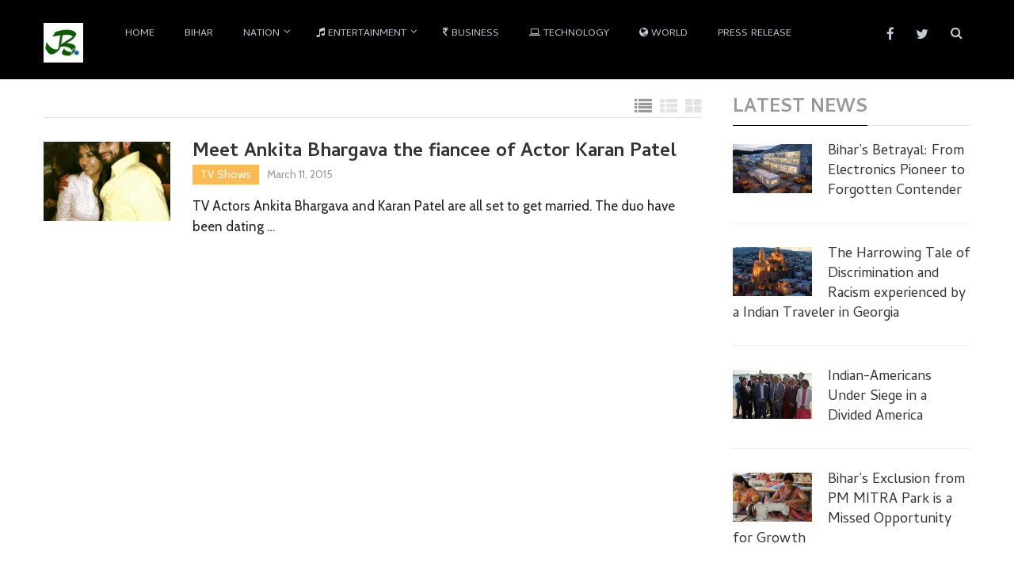

--- FILE ---
content_type: text/html; charset=UTF-8
request_url: https://news.biharprabha.com/people/karan-patel/
body_size: 11710
content:
<!DOCTYPE html>
<html class="no-js" dir="ltr" lang="en-US" prefix="og: http://ogp.me/ns#og: https://ogp.me/ns#">
<head itemscope itemtype="http://schema.org/WebSite">
	<meta charset="UTF-8">
	<!-- Always force latest IE rendering engine (even in intranet) & Chrome Frame -->
	<!--[if IE ]>
	<meta http-equiv="X-UA-Compatible" content="IE=edge,chrome=1">
	<![endif]-->
	<link rel="profile" href="http://gmpg.org/xfn/11" />
	<link rel="icon" href="https://news.biharprabha.com/wp-content/uploads/2020/02/bplogo_150x150_coP_icon.ico" type="image/x-icon" />
<!--iOS/android/handheld specific -->
    <link rel="apple-touch-icon-precomposed" href="https://news.biharprabha.com/wp-content/uploads/2020/02/bplogo-150x150.jpg" />
    <meta name="viewport" content="width=device-width, initial-scale=1, maximum-scale=1">
    <meta name="apple-mobile-web-app-capable" content="yes">
    <meta name="apple-mobile-web-app-status-bar-style" content="black">
    <meta itemprop="name" content="Biharprabha News" />
    <meta itemprop="url" content="https://news.biharprabha.com" />
    	<link rel="pingback" href="https://news.biharprabha.com/xmlrpc.php" />
	<title>Karan Patel | Biharprabha News</title>

		<!-- All in One SEO 4.9.3 - aioseo.com -->
	<meta name="robots" content="max-image-preview:large" />
	<link rel="canonical" href="https://news.biharprabha.com/people/karan-patel/" />
	<meta name="generator" content="All in One SEO (AIOSEO) 4.9.3" />

		<!-- Google tag (gtag.js) -->


		<!-- All in One SEO -->

<link rel='dns-prefetch' href='//platform-api.sharethis.com' />
<link rel='dns-prefetch' href='//stats.wp.com' />
<link rel='dns-prefetch' href='//v0.wordpress.com' />
<link rel='preconnect' href='//i0.wp.com' />
<link rel='preconnect' href='//c0.wp.com' />
<link rel="alternate" type="application/rss+xml" title="Biharprabha News &raquo; Feed" href="https://news.biharprabha.com/feed/" />
<link rel="alternate" type="application/rss+xml" title="Biharprabha News &raquo; Comments Feed" href="https://news.biharprabha.com/comments/feed/" />
<link rel="alternate" type="application/rss+xml" title="Biharprabha News &raquo; Karan Patel People Feed" href="https://news.biharprabha.com/people/karan-patel/feed/" />
<link rel='stylesheet' id='all-css-053a30da74aba66a4811bd4e4664e62e' href='https://news.biharprabha.com/_jb_static/??945471ad2f' type='text/css' media='all' />
<style id='stylesheet-inline-css'>


        body { background-color:#ffffff; background-image: url( https://news.biharprabha.com/wp-content/themes/bpv2/images/nobg.png ); }
        .pace .pace-progress, #mobile-menu-wrapper ul li a:hover { background: #000000; }
        .postauthor h5, .single_post a, .textwidget a, .pnavigation2 a, #sidebar a:hover, .related-posts a:hover, #comments h4 span, .reply a, .featured-view-posts .latestPost .title a:hover, .primary-navigation .wpmm-megamenu-showing.wpmm-light-scheme, .title a:hover, .post-info a:hover, .comm, #tabber .inside li a:hover, .readMore a:hover, .related-posts .title a:hover, .fn a, a, a:hover, #comments .post-info .theauthor a:hover { color:#000000; }  
        a#pull, .widget h3 span:after, .related-posts h4:before, #comments h4:before, #commentsAdd h4:before, .postauthor h4:before, .pagination ul li a, #commentform input#submit, .contact-form input[type='submit'], .pagination a, #tabber ul.tabs li a.selected, #searchsubmit, .latestPost .latestPost-review-wrapper, #wpmm-megamenu .review-total-only, .owl-theme .owl-nav div, .latestPost .review-type-circle.review-total-only, .latestPost .review-type-circle.wp-review-show-total, .widget .review-total-only.small-thumb { background-color:#000000; color: #fff!important; }
        #site-header { background: #000000; }
        #primary-navigation ul ul li a, #primary-navigation ul ul ul li a { color:#000000 !important; }
        .navigation ul ul { border-bottom: 4px solid #000000 !important; }
        .post-type-1 .thecategory, .related-posts .thecategory, .post-type .latestPost .thecategory, .currenttext, .pagination a:hover, #move-to-top, .tagcloud a:hover { background-color:#fcba55; }
        .widget .wpt_widget_content .tab_title.selected a, .widget .wp_review_tab_widget_content .tab_title.selected a, .widget .wp_review_tab_widget_content .has-4-tabs .tab_title.selected a, .widget .wpt_widget_content .has-4-tabs .tab_title.selected a { border-bottom: 1px solid #000000; }
        #site-footer { background: #000000;}
        
        
        
        .bypostauthor .comment-text-wrap { background: #E3E3E3; } .bypostauthor:after { content: "Author"; position: absolute; right: 0; top: 0; padding: 1px 10px; background: #818181; color: #FFF; } .bypostauthor.comment .comment-text-wrap:before { border-color: rgba(0, 0, 0, 0) #E3E3E3; }
        
        
        #logo img {
    width: 50px;
}
#after_content{
min-height:100px;
min-width:400px;
}


@media only screen and (min-width:800px)and (max-width:3000px) {
#after_content{
min-height:100px;
min-width:800px;
}
}
.thecontent  p a {
    text-decoration: underline !important;
    color: #1e5078 !important;
}

blockquote.wp-block-quote cite {
    color: #9e4428;
    font-size: 12px;
}

 
    
/*# sourceURL=stylesheet-inline-css */
</style>
<style id='wp-img-auto-sizes-contain-inline-css'>
img:is([sizes=auto i],[sizes^="auto," i]){contain-intrinsic-size:3000px 1500px}
/*# sourceURL=wp-img-auto-sizes-contain-inline-css */
</style>
<style id='wp-emoji-styles-inline-css'>

	img.wp-smiley, img.emoji {
		display: inline !important;
		border: none !important;
		box-shadow: none !important;
		height: 1em !important;
		width: 1em !important;
		margin: 0 0.07em !important;
		vertical-align: -0.1em !important;
		background: none !important;
		padding: 0 !important;
	}
/*# sourceURL=wp-emoji-styles-inline-css */
</style>
<style id='wp-block-library-inline-css'>
:root{--wp-block-synced-color:#7a00df;--wp-block-synced-color--rgb:122,0,223;--wp-bound-block-color:var(--wp-block-synced-color);--wp-editor-canvas-background:#ddd;--wp-admin-theme-color:#007cba;--wp-admin-theme-color--rgb:0,124,186;--wp-admin-theme-color-darker-10:#006ba1;--wp-admin-theme-color-darker-10--rgb:0,107,160.5;--wp-admin-theme-color-darker-20:#005a87;--wp-admin-theme-color-darker-20--rgb:0,90,135;--wp-admin-border-width-focus:2px}@media (min-resolution:192dpi){:root{--wp-admin-border-width-focus:1.5px}}.wp-element-button{cursor:pointer}:root .has-very-light-gray-background-color{background-color:#eee}:root .has-very-dark-gray-background-color{background-color:#313131}:root .has-very-light-gray-color{color:#eee}:root .has-very-dark-gray-color{color:#313131}:root .has-vivid-green-cyan-to-vivid-cyan-blue-gradient-background{background:linear-gradient(135deg,#00d084,#0693e3)}:root .has-purple-crush-gradient-background{background:linear-gradient(135deg,#34e2e4,#4721fb 50%,#ab1dfe)}:root .has-hazy-dawn-gradient-background{background:linear-gradient(135deg,#faaca8,#dad0ec)}:root .has-subdued-olive-gradient-background{background:linear-gradient(135deg,#fafae1,#67a671)}:root .has-atomic-cream-gradient-background{background:linear-gradient(135deg,#fdd79a,#004a59)}:root .has-nightshade-gradient-background{background:linear-gradient(135deg,#330968,#31cdcf)}:root .has-midnight-gradient-background{background:linear-gradient(135deg,#020381,#2874fc)}:root{--wp--preset--font-size--normal:16px;--wp--preset--font-size--huge:42px}.has-regular-font-size{font-size:1em}.has-larger-font-size{font-size:2.625em}.has-normal-font-size{font-size:var(--wp--preset--font-size--normal)}.has-huge-font-size{font-size:var(--wp--preset--font-size--huge)}.has-text-align-center{text-align:center}.has-text-align-left{text-align:left}.has-text-align-right{text-align:right}.has-fit-text{white-space:nowrap!important}#end-resizable-editor-section{display:none}.aligncenter{clear:both}.items-justified-left{justify-content:flex-start}.items-justified-center{justify-content:center}.items-justified-right{justify-content:flex-end}.items-justified-space-between{justify-content:space-between}.screen-reader-text{border:0;clip-path:inset(50%);height:1px;margin:-1px;overflow:hidden;padding:0;position:absolute;width:1px;word-wrap:normal!important}.screen-reader-text:focus{background-color:#ddd;clip-path:none;color:#444;display:block;font-size:1em;height:auto;left:5px;line-height:normal;padding:15px 23px 14px;text-decoration:none;top:5px;width:auto;z-index:100000}html :where(.has-border-color){border-style:solid}html :where([style*=border-top-color]){border-top-style:solid}html :where([style*=border-right-color]){border-right-style:solid}html :where([style*=border-bottom-color]){border-bottom-style:solid}html :where([style*=border-left-color]){border-left-style:solid}html :where([style*=border-width]){border-style:solid}html :where([style*=border-top-width]){border-top-style:solid}html :where([style*=border-right-width]){border-right-style:solid}html :where([style*=border-bottom-width]){border-bottom-style:solid}html :where([style*=border-left-width]){border-left-style:solid}html :where(img[class*=wp-image-]){height:auto;max-width:100%}:where(figure){margin:0 0 1em}html :where(.is-position-sticky){--wp-admin--admin-bar--position-offset:var(--wp-admin--admin-bar--height,0px)}@media screen and (max-width:600px){html :where(.is-position-sticky){--wp-admin--admin-bar--position-offset:0px}}

/*# sourceURL=wp-block-library-inline-css */
</style><style id='wp-block-list-inline-css'>
ol,ul{box-sizing:border-box}:root :where(.wp-block-list.has-background){padding:1.25em 2.375em}
/*# sourceURL=https://news.biharprabha.com/wp-includes/blocks/list/style.min.css */
</style>
<style id='global-styles-inline-css'>
:root{--wp--preset--aspect-ratio--square: 1;--wp--preset--aspect-ratio--4-3: 4/3;--wp--preset--aspect-ratio--3-4: 3/4;--wp--preset--aspect-ratio--3-2: 3/2;--wp--preset--aspect-ratio--2-3: 2/3;--wp--preset--aspect-ratio--16-9: 16/9;--wp--preset--aspect-ratio--9-16: 9/16;--wp--preset--color--black: #000000;--wp--preset--color--cyan-bluish-gray: #abb8c3;--wp--preset--color--white: #ffffff;--wp--preset--color--pale-pink: #f78da7;--wp--preset--color--vivid-red: #cf2e2e;--wp--preset--color--luminous-vivid-orange: #ff6900;--wp--preset--color--luminous-vivid-amber: #fcb900;--wp--preset--color--light-green-cyan: #7bdcb5;--wp--preset--color--vivid-green-cyan: #00d084;--wp--preset--color--pale-cyan-blue: #8ed1fc;--wp--preset--color--vivid-cyan-blue: #0693e3;--wp--preset--color--vivid-purple: #9b51e0;--wp--preset--gradient--vivid-cyan-blue-to-vivid-purple: linear-gradient(135deg,rgb(6,147,227) 0%,rgb(155,81,224) 100%);--wp--preset--gradient--light-green-cyan-to-vivid-green-cyan: linear-gradient(135deg,rgb(122,220,180) 0%,rgb(0,208,130) 100%);--wp--preset--gradient--luminous-vivid-amber-to-luminous-vivid-orange: linear-gradient(135deg,rgb(252,185,0) 0%,rgb(255,105,0) 100%);--wp--preset--gradient--luminous-vivid-orange-to-vivid-red: linear-gradient(135deg,rgb(255,105,0) 0%,rgb(207,46,46) 100%);--wp--preset--gradient--very-light-gray-to-cyan-bluish-gray: linear-gradient(135deg,rgb(238,238,238) 0%,rgb(169,184,195) 100%);--wp--preset--gradient--cool-to-warm-spectrum: linear-gradient(135deg,rgb(74,234,220) 0%,rgb(151,120,209) 20%,rgb(207,42,186) 40%,rgb(238,44,130) 60%,rgb(251,105,98) 80%,rgb(254,248,76) 100%);--wp--preset--gradient--blush-light-purple: linear-gradient(135deg,rgb(255,206,236) 0%,rgb(152,150,240) 100%);--wp--preset--gradient--blush-bordeaux: linear-gradient(135deg,rgb(254,205,165) 0%,rgb(254,45,45) 50%,rgb(107,0,62) 100%);--wp--preset--gradient--luminous-dusk: linear-gradient(135deg,rgb(255,203,112) 0%,rgb(199,81,192) 50%,rgb(65,88,208) 100%);--wp--preset--gradient--pale-ocean: linear-gradient(135deg,rgb(255,245,203) 0%,rgb(182,227,212) 50%,rgb(51,167,181) 100%);--wp--preset--gradient--electric-grass: linear-gradient(135deg,rgb(202,248,128) 0%,rgb(113,206,126) 100%);--wp--preset--gradient--midnight: linear-gradient(135deg,rgb(2,3,129) 0%,rgb(40,116,252) 100%);--wp--preset--font-size--small: 13px;--wp--preset--font-size--medium: 20px;--wp--preset--font-size--large: 36px;--wp--preset--font-size--x-large: 42px;--wp--preset--spacing--20: 0.44rem;--wp--preset--spacing--30: 0.67rem;--wp--preset--spacing--40: 1rem;--wp--preset--spacing--50: 1.5rem;--wp--preset--spacing--60: 2.25rem;--wp--preset--spacing--70: 3.38rem;--wp--preset--spacing--80: 5.06rem;--wp--preset--shadow--natural: 6px 6px 9px rgba(0, 0, 0, 0.2);--wp--preset--shadow--deep: 12px 12px 50px rgba(0, 0, 0, 0.4);--wp--preset--shadow--sharp: 6px 6px 0px rgba(0, 0, 0, 0.2);--wp--preset--shadow--outlined: 6px 6px 0px -3px rgb(255, 255, 255), 6px 6px rgb(0, 0, 0);--wp--preset--shadow--crisp: 6px 6px 0px rgb(0, 0, 0);}:where(.is-layout-flex){gap: 0.5em;}:where(.is-layout-grid){gap: 0.5em;}body .is-layout-flex{display: flex;}.is-layout-flex{flex-wrap: wrap;align-items: center;}.is-layout-flex > :is(*, div){margin: 0;}body .is-layout-grid{display: grid;}.is-layout-grid > :is(*, div){margin: 0;}:where(.wp-block-columns.is-layout-flex){gap: 2em;}:where(.wp-block-columns.is-layout-grid){gap: 2em;}:where(.wp-block-post-template.is-layout-flex){gap: 1.25em;}:where(.wp-block-post-template.is-layout-grid){gap: 1.25em;}.has-black-color{color: var(--wp--preset--color--black) !important;}.has-cyan-bluish-gray-color{color: var(--wp--preset--color--cyan-bluish-gray) !important;}.has-white-color{color: var(--wp--preset--color--white) !important;}.has-pale-pink-color{color: var(--wp--preset--color--pale-pink) !important;}.has-vivid-red-color{color: var(--wp--preset--color--vivid-red) !important;}.has-luminous-vivid-orange-color{color: var(--wp--preset--color--luminous-vivid-orange) !important;}.has-luminous-vivid-amber-color{color: var(--wp--preset--color--luminous-vivid-amber) !important;}.has-light-green-cyan-color{color: var(--wp--preset--color--light-green-cyan) !important;}.has-vivid-green-cyan-color{color: var(--wp--preset--color--vivid-green-cyan) !important;}.has-pale-cyan-blue-color{color: var(--wp--preset--color--pale-cyan-blue) !important;}.has-vivid-cyan-blue-color{color: var(--wp--preset--color--vivid-cyan-blue) !important;}.has-vivid-purple-color{color: var(--wp--preset--color--vivid-purple) !important;}.has-black-background-color{background-color: var(--wp--preset--color--black) !important;}.has-cyan-bluish-gray-background-color{background-color: var(--wp--preset--color--cyan-bluish-gray) !important;}.has-white-background-color{background-color: var(--wp--preset--color--white) !important;}.has-pale-pink-background-color{background-color: var(--wp--preset--color--pale-pink) !important;}.has-vivid-red-background-color{background-color: var(--wp--preset--color--vivid-red) !important;}.has-luminous-vivid-orange-background-color{background-color: var(--wp--preset--color--luminous-vivid-orange) !important;}.has-luminous-vivid-amber-background-color{background-color: var(--wp--preset--color--luminous-vivid-amber) !important;}.has-light-green-cyan-background-color{background-color: var(--wp--preset--color--light-green-cyan) !important;}.has-vivid-green-cyan-background-color{background-color: var(--wp--preset--color--vivid-green-cyan) !important;}.has-pale-cyan-blue-background-color{background-color: var(--wp--preset--color--pale-cyan-blue) !important;}.has-vivid-cyan-blue-background-color{background-color: var(--wp--preset--color--vivid-cyan-blue) !important;}.has-vivid-purple-background-color{background-color: var(--wp--preset--color--vivid-purple) !important;}.has-black-border-color{border-color: var(--wp--preset--color--black) !important;}.has-cyan-bluish-gray-border-color{border-color: var(--wp--preset--color--cyan-bluish-gray) !important;}.has-white-border-color{border-color: var(--wp--preset--color--white) !important;}.has-pale-pink-border-color{border-color: var(--wp--preset--color--pale-pink) !important;}.has-vivid-red-border-color{border-color: var(--wp--preset--color--vivid-red) !important;}.has-luminous-vivid-orange-border-color{border-color: var(--wp--preset--color--luminous-vivid-orange) !important;}.has-luminous-vivid-amber-border-color{border-color: var(--wp--preset--color--luminous-vivid-amber) !important;}.has-light-green-cyan-border-color{border-color: var(--wp--preset--color--light-green-cyan) !important;}.has-vivid-green-cyan-border-color{border-color: var(--wp--preset--color--vivid-green-cyan) !important;}.has-pale-cyan-blue-border-color{border-color: var(--wp--preset--color--pale-cyan-blue) !important;}.has-vivid-cyan-blue-border-color{border-color: var(--wp--preset--color--vivid-cyan-blue) !important;}.has-vivid-purple-border-color{border-color: var(--wp--preset--color--vivid-purple) !important;}.has-vivid-cyan-blue-to-vivid-purple-gradient-background{background: var(--wp--preset--gradient--vivid-cyan-blue-to-vivid-purple) !important;}.has-light-green-cyan-to-vivid-green-cyan-gradient-background{background: var(--wp--preset--gradient--light-green-cyan-to-vivid-green-cyan) !important;}.has-luminous-vivid-amber-to-luminous-vivid-orange-gradient-background{background: var(--wp--preset--gradient--luminous-vivid-amber-to-luminous-vivid-orange) !important;}.has-luminous-vivid-orange-to-vivid-red-gradient-background{background: var(--wp--preset--gradient--luminous-vivid-orange-to-vivid-red) !important;}.has-very-light-gray-to-cyan-bluish-gray-gradient-background{background: var(--wp--preset--gradient--very-light-gray-to-cyan-bluish-gray) !important;}.has-cool-to-warm-spectrum-gradient-background{background: var(--wp--preset--gradient--cool-to-warm-spectrum) !important;}.has-blush-light-purple-gradient-background{background: var(--wp--preset--gradient--blush-light-purple) !important;}.has-blush-bordeaux-gradient-background{background: var(--wp--preset--gradient--blush-bordeaux) !important;}.has-luminous-dusk-gradient-background{background: var(--wp--preset--gradient--luminous-dusk) !important;}.has-pale-ocean-gradient-background{background: var(--wp--preset--gradient--pale-ocean) !important;}.has-electric-grass-gradient-background{background: var(--wp--preset--gradient--electric-grass) !important;}.has-midnight-gradient-background{background: var(--wp--preset--gradient--midnight) !important;}.has-small-font-size{font-size: var(--wp--preset--font-size--small) !important;}.has-medium-font-size{font-size: var(--wp--preset--font-size--medium) !important;}.has-large-font-size{font-size: var(--wp--preset--font-size--large) !important;}.has-x-large-font-size{font-size: var(--wp--preset--font-size--x-large) !important;}
/*# sourceURL=global-styles-inline-css */
</style>

<style id='classic-theme-styles-inline-css'>
/*! This file is auto-generated */
.wp-block-button__link{color:#fff;background-color:#32373c;border-radius:9999px;box-shadow:none;text-decoration:none;padding:calc(.667em + 2px) calc(1.333em + 2px);font-size:1.125em}.wp-block-file__button{background:#32373c;color:#fff;text-decoration:none}
/*# sourceURL=/wp-includes/css/classic-themes.min.css */
</style>




<link rel="https://api.w.org/" href="https://news.biharprabha.com/wp-json/" /><link rel="EditURI" type="application/rsd+xml" title="RSD" href="https://news.biharprabha.com/xmlrpc.php?rsd" />
<!--Theme by MyThemeShop.com-->
<meta property="og:title" name="og:title" content="People: Karan Patel" />
<meta property="og:type" name="og:type" content="website" />
<meta property="og:description" name="og:description" content="Connecting Bihar with the entire World" />
<meta property="og:locale" name="og:locale" content="en_US" />
<meta property="og:site_name" name="og:site_name" content="Biharprabha News" />
<meta property="twitter:card" name="twitter:card" content="summary" />
	<style>img#wpstats{display:none}</style>
		<link href="//fonts.googleapis.com/css?family=Cambay:normal|Cambay:700|Cabin:normal&amp;subset=latin" rel="stylesheet" type="text/css">
<style type="text/css">
#primary-navigation a, .header-social a { font-family: 'Cambay'; font-weight: normal; font-size: 13px; color: #c1c9d1; }
.latestPost .title { font-family: 'Cambay'; font-weight: 700; font-size: 24px; color: #333333; }
.single-title { font-family: 'Cambay'; font-weight: 700; font-size: 36px; color: #333333; }
body { font-family: 'Cabin'; font-weight: normal; font-size: 17px; color: #222222; }
#sidebar .widget .widget-title { font-family: 'Cambay'; font-weight: 700; font-size: 24px; color: #999999; }
#sidebar .widget { font-family: 'Cambay'; font-weight: normal; font-size: 16px; color: #666666; }
.f-widget { font-family: 'Cambay'; font-weight: normal; font-size: 16px; color: #c1c9d1; }
h1 { font-family: 'Cambay'; font-weight: 700; font-size: 36px; color: #333333; }
h2 { font-family: 'Cambay'; font-weight: 700; font-size: 32px; color: #333333; }
h3 { font-family: 'Cambay'; font-weight: 700; font-size: 28px; color: #333333; }
h4 { font-family: 'Cambay'; font-weight: 700; font-size: 26px; color: #333333; }
h5 { font-family: 'Cambay'; font-weight: 700; font-size: 24px; color: #333333; }
h6 { font-family: 'Cambay'; font-weight: 700; font-size: 20px; color: #333333; }
</style>

<meta property="fb:pages" content="126012440756501" />		<style type="text/css" id="wp-custom-css">
			figcaption {
    text-align: center;
    font-style: italic;
}
p {
    font-family: auto;
}
nav.navigation.clearfix.mobile-menu-wrapper {background-color: #000 !important;}

@media (max-width:865px){
#primary-navigation ul ul li a {
    color: #fff !important;
}

.f-widget.last.f-widget-3 {
    width: 100%;
}}
@media (max-width:800px){
aside#sidebar {
    max-width: initial !important;
}}

li.social-gplus, a.header-google-plus {
    display: none !important;
}

article ul li,article ol li  {
    margin: 10px 0;
}

article ul, article ol {
    font-family: fangsong;
}
		</style>
		</head>
<body id="blog" class="archive tax-people term-karan-patel term-67407 wp-theme-bpv2 main" itemscope itemtype="http://schema.org/WebPage">       
	<div class="main-container">
		<header id="site-header" role="banner" itemscope itemtype="http://schema.org/WPHeader">
			<div class="container">
				<div id="header">
					<div class="logo-wrap">
																					<h2 id="logo" class="image-logo" itemprop="headline">
									<a href="https://news.biharprabha.com"><img src="https://news.biharprabha.com/wp-content/uploads/2015/09/bplogo-150x150.jpg" alt="Biharprabha News"></a>
								</h2>
																		</div>

								    		<div id="primary-navigation" role="navigation" itemscope itemtype="http://schema.org/SiteNavigationElement">
							<a href="#" id="pull" class="toggle-mobile-menu">Menu</a>
							<nav class="navigation clearfix  mobile-menu-wrapper">
																	<ul id="menu-main-menu" class="menu clearfix"><li id="menu-item-9360" class="menu-item menu-item-type-custom menu-item-object-custom menu-item-home menu-item-9360"><a title="Go to Home" href="https://news.biharprabha.com/">Home</a></li>
<li id="menu-item-9340" class="menu-item menu-item-type-taxonomy menu-item-object-category menu-item-9340"><a href="https://news.biharprabha.com/news/bihar/">Bihar</a></li>
<li id="menu-item-9347" class="menu-item menu-item-type-taxonomy menu-item-object-category menu-item-has-children menu-item-9347"><a href="https://news.biharprabha.com/news/nation/">Nation</a>
<ul class="sub-menu">
	<li id="menu-item-9343" class="menu-item menu-item-type-taxonomy menu-item-object-category menu-item-9343"><a href="https://news.biharprabha.com/news/education/"><i class="fa fa-graduation-cap"></i> Education</a></li>
	<li id="menu-item-9346" class="menu-item menu-item-type-taxonomy menu-item-object-category menu-item-9346"><a href="https://news.biharprabha.com/news/health/"><i class="fa fa-stethoscope"></i> Health</a></li>
	<li id="menu-item-9349" class="menu-item menu-item-type-taxonomy menu-item-object-category menu-item-9349"><a href="https://news.biharprabha.com/news/travel/"><i class="fa fa-plane"></i> Travel</a></li>
</ul>
</li>
<li id="menu-item-21887" class="menu-item menu-item-type-taxonomy menu-item-object-category menu-item-has-children menu-item-21887"><a href="https://news.biharprabha.com/news/entertainment/"><i class="fa fa-music"></i> Entertainment</a>
<ul class="sub-menu">
	<li id="menu-item-21889" class="menu-item menu-item-type-taxonomy menu-item-object-category menu-item-21889"><a href="https://news.biharprabha.com/news/entertainment/bollywood/">Bollywood</a></li>
	<li id="menu-item-21890" class="menu-item menu-item-type-taxonomy menu-item-object-category menu-item-21890"><a href="https://news.biharprabha.com/news/entertainment/hollywood/">Hollywood</a></li>
	<li id="menu-item-21891" class="menu-item menu-item-type-taxonomy menu-item-object-category menu-item-21891"><a href="https://news.biharprabha.com/news/entertainment/south-cinema/">South Cinema</a></li>
	<li id="menu-item-21888" class="menu-item menu-item-type-taxonomy menu-item-object-category menu-item-21888"><a href="https://news.biharprabha.com/news/entertainment/beauty-pageants/">Beauty Pageants</a></li>
	<li id="menu-item-21892" class="menu-item menu-item-type-taxonomy menu-item-object-category menu-item-21892"><a href="https://news.biharprabha.com/news/entertainment/tv-shows/">TV Shows</a></li>
</ul>
</li>
<li id="menu-item-37321" class="menu-item menu-item-type-post_type menu-item-object-page menu-item-37321"><a title="Business news by PR Newswire" href="https://news.biharprabha.com/prnewswire/"><i class="fa fa-inr"></i> Business</a></li>
<li id="menu-item-37319" class="menu-item menu-item-type-taxonomy menu-item-object-category menu-item-37319"><a href="https://news.biharprabha.com/news/tech/"><i class="fa fa-laptop"></i> Technology</a></li>
<li id="menu-item-37299" class="menu-item menu-item-type-taxonomy menu-item-object-category menu-item-37299"><a href="https://news.biharprabha.com/news/world/"><i class="fa fa-globe"></i> World</a></li>
<li id="menu-item-110182" class="menu-item menu-item-type-post_type menu-item-object-page menu-item-110182"><a href="https://news.biharprabha.com/submit-press-release/">Press Release</a></li>
</ul>															</nav>
			        	</div>
					
					<div class="search-style-one">
	              		<a id="trigger-overlay">
	                  		<i class="fa fa-search"></i>
	              		</a>
	              		<div class="overlay overlay-slideleft">
	                		<div class="search-row">
	                			<div class="container">
		                  			<button type="button" class="overlay-close">&#10005</button>
		                  			<form method="get" id="searchform" class="search-form" action="https://news.biharprabha.com" _lpchecked="1">
	<fieldset>
		<input type="text" name="s" id="s" value="" placeholder="Search the site"  autocomplete="off" />
		<input id="search-image" class="sbutton" type="submit" value="" />
		<i class="fa fa-search"></i>
	</fieldset>
</form>		                  		</div>
	                		</div>
	              		</div>
	        		</div>
	        		
											<div class="header-social">
					        					            					                <a href="https://www.facebook.com/biharprabha.news" class="header-facebook"><span class="fa fa-facebook"></span></a>
					            					        					            					                <a href="https://twitter.com/biharprabha" class="header-twitter"><span class="fa fa-twitter"></span></a>
					            					        					            					                <a href="https://plus.google.com/b/109972518388242313082/109972518388242313082/posts" class="header-google-plus"><span class="fa fa-google-plus"></span></a>
					            					        					    </div>
									</div><!--#header-->
			</div><!--.container-->
		</header>
<div id="page">
	<div class="article">
		<div id="content_box">
            <div class="featured-categories">
                <h2 class="postsby">
    				    			</h2>
            </div>
            <div class="featured-view">
                <ul class="links">
                    <li class="active"><a href="post-type-3"><i class="fa fa-list"></i></a></li>
                    <li ><a href="post-type-2"><i class="fa fa-th-list"></i></a></li>
                    <li ><a href="post-type-1"><i class="fa fa-th-large"></i></a></li>
                </ul>
                <div class="featured-content">
                    <div class="featured-view-posts post-type-3">
                        
                            <article class="latestPost excerpt " itemscope itemtype="http://schema.org/BlogPosting">

                                <a href="https://news.biharprabha.com/2015/03/meet-ankita-bhargava-the-fiancee-of-actor-karan-patel/" title="Meet Ankita Bhargava the fiancee of Actor Karan Patel" rel="nofollow" class="post-image post-image-left">

                                    <div class="featured-thumbnail">

																												
																																										
                                                        <img width="400" height="250" src="https://i0.wp.com/news.biharprabha.com/wp-content/uploads/2015/03/Ankita-Bhargava-and-Karan-Patel.jpg?resize=400%2C250&amp;ssl=1" class="attachment-featured1 size-featured1 wp-post-image" alt="Ankita Bhargava and Karan Patel make a good couple" title="" decoding="async" fetchpriority="high" data-attachment-id="28366" data-permalink="https://news.biharprabha.com/2015/03/meet-ankita-bhargava-the-fiancee-of-actor-karan-patel/ankita-bhargava-and-karan-patel/" data-orig-file="https://i0.wp.com/news.biharprabha.com/wp-content/uploads/2015/03/Ankita-Bhargava-and-Karan-Patel.jpg?fit=469%2C477&amp;ssl=1" data-orig-size="469,477" data-comments-opened="1" data-image-meta="{&quot;aperture&quot;:&quot;0&quot;,&quot;credit&quot;:&quot;&quot;,&quot;camera&quot;:&quot;&quot;,&quot;caption&quot;:&quot;&quot;,&quot;created_timestamp&quot;:&quot;0&quot;,&quot;copyright&quot;:&quot;&quot;,&quot;focal_length&quot;:&quot;0&quot;,&quot;iso&quot;:&quot;0&quot;,&quot;shutter_speed&quot;:&quot;0&quot;,&quot;title&quot;:&quot;&quot;,&quot;orientation&quot;:&quot;0&quot;}" data-image-title="Ankita Bhargava and Karan Patel make a good couple" data-image-description="&lt;p&gt;Ankita Bhargava and Karan Patel make a good couple&lt;/p&gt;
" data-image-caption="&lt;p&gt;Ankita Bhargava and Karan Patel make a good couple&lt;/p&gt;
" data-medium-file="https://i0.wp.com/news.biharprabha.com/wp-content/uploads/2015/03/Ankita-Bhargava-and-Karan-Patel.jpg?fit=295%2C300&amp;ssl=1" data-large-file="https://i0.wp.com/news.biharprabha.com/wp-content/uploads/2015/03/Ankita-Bhargava-and-Karan-Patel.jpg?fit=469%2C477&amp;ssl=1" />                                                        
                                                        
                                                        

                                        
                                    </div>                    

                                </a>

                                <header>

                                    <h2 class="title front-view-title" itemprop="headline"><a href="https://news.biharprabha.com/2015/03/meet-ankita-bhargava-the-fiancee-of-actor-karan-patel/" title="Meet Ankita Bhargava the fiancee of Actor Karan Patel">Meet Ankita Bhargava the fiancee of Actor Karan Patel</a></h2>

                                    			<div class="post-info">
                                <span class="thecategory"> <a href="https://news.biharprabha.com/news/entertainment/tv-shows/" title="View all posts in TV Shows"  itemprop="articleSection">TV Shows</a></span>
                            <span class="thetime updated"><span itemprop="datePublished">March 11, 2015</span><span class="point"> • </span></span>
            			</div>
		
                                </header>

                                <div class="front-view-content">

                                    TV Actors Ankita Bhargava and Karan Patel are all set to get married. The duo have been dating&nbsp;&hellip;   

                                </div>

                            </article>

                        
                        
                                        <div class="pagination pagination-previous-next">
                <ul>
                    <li class="nav-previous"></li>
                    <li class="nav-next"></li>
                </ul>
            </div>
            
                                            </div>
                </div>
            </div>
        </div>
    </div>
	<aside id="sidebar" class="sidebar c-4-12 Sidebar" role="complementary" itemscope itemtype="http://schema.org/WPSideBar">
	<div id="mts_recent_posts_widget-2" class="widget widget_mts_recent_posts_widget horizontal-small"><h3 class="widget-title"><span>Latest News</span></h3><ul class="advanced-recent-posts">			<li class="post-box horizontal-small horizontal-container"><div class="horizontal-container-inner">								<div class="post-img">
					<a href="https://news.biharprabha.com/2025/03/why-bihar-isnt-indias-electronics-hub-and-why-it-should-have-been/" title="Bihar’s Betrayal: From Electronics Pioneer to Forgotten Contender">
																				
								
						<img width="100" height="62" src="https://i0.wp.com/news.biharprabha.com/wp-content/uploads/2025/03/Depiction-of-electronic-cluster-in-Bihar.jpg?resize=100%2C62&amp;ssl=1" class="attachment-widgetthumb size-widgetthumb wp-post-image" alt="Depiction of electronic cluster in Bihar" title="" decoding="async" loading="lazy" srcset="https://i0.wp.com/news.biharprabha.com/wp-content/uploads/2025/03/Depiction-of-electronic-cluster-in-Bihar.jpg?resize=400%2C250&amp;ssl=1 400w, https://i0.wp.com/news.biharprabha.com/wp-content/uploads/2025/03/Depiction-of-electronic-cluster-in-Bihar.jpg?resize=240%2C150&amp;ssl=1 240w, https://i0.wp.com/news.biharprabha.com/wp-content/uploads/2025/03/Depiction-of-electronic-cluster-in-Bihar.jpg?resize=160%2C100&amp;ssl=1 160w, https://i0.wp.com/news.biharprabha.com/wp-content/uploads/2025/03/Depiction-of-electronic-cluster-in-Bihar.jpg?resize=100%2C62&amp;ssl=1 100w, https://i0.wp.com/news.biharprabha.com/wp-content/uploads/2025/03/Depiction-of-electronic-cluster-in-Bihar.jpg?resize=234%2C146&amp;ssl=1 234w, https://i0.wp.com/news.biharprabha.com/wp-content/uploads/2025/03/Depiction-of-electronic-cluster-in-Bihar.jpg?zoom=3&amp;resize=100%2C62&amp;ssl=1 300w" sizes="auto, (max-width: 100px) 100vw, 100px" data-attachment-id="110761" data-permalink="https://news.biharprabha.com/2025/03/why-bihar-isnt-indias-electronics-hub-and-why-it-should-have-been/depiction-of-electronic-cluster-in-bihar/" data-orig-file="https://i0.wp.com/news.biharprabha.com/wp-content/uploads/2025/03/Depiction-of-electronic-cluster-in-Bihar.jpg?fit=1024%2C768&amp;ssl=1" data-orig-size="1024,768" data-comments-opened="0" data-image-meta="{&quot;aperture&quot;:&quot;0&quot;,&quot;credit&quot;:&quot;&quot;,&quot;camera&quot;:&quot;&quot;,&quot;caption&quot;:&quot;&quot;,&quot;created_timestamp&quot;:&quot;0&quot;,&quot;copyright&quot;:&quot;&quot;,&quot;focal_length&quot;:&quot;0&quot;,&quot;iso&quot;:&quot;0&quot;,&quot;shutter_speed&quot;:&quot;0&quot;,&quot;title&quot;:&quot;&quot;,&quot;orientation&quot;:&quot;0&quot;}" data-image-title="Depiction of electronic cluster in Bihar" data-image-description="&lt;p&gt;Depiction of electronic cluster in Bihar&lt;/p&gt;
" data-image-caption="&lt;p&gt;Depiction of electronic cluster in Bihar&lt;/p&gt;
" data-medium-file="https://i0.wp.com/news.biharprabha.com/wp-content/uploads/2025/03/Depiction-of-electronic-cluster-in-Bihar.jpg?fit=300%2C225&amp;ssl=1" data-large-file="https://i0.wp.com/news.biharprabha.com/wp-content/uploads/2025/03/Depiction-of-electronic-cluster-in-Bihar.jpg?fit=1024%2C768&amp;ssl=1" />											</a>
				</div>
								<div class="post-data">
					<div class="post-data-container">
						<div class="post-title">
							<a href="https://news.biharprabha.com/2025/03/why-bihar-isnt-indias-electronics-hub-and-why-it-should-have-been/" title="Bihar’s Betrayal: From Electronics Pioneer to Forgotten Contender">Bihar’s Betrayal: From Electronics Pioneer to Forgotten Contender</a>
						</div>
																	</div>
				</div>
			</div></li>					<li class="post-box horizontal-small horizontal-container"><div class="horizontal-container-inner">								<div class="post-img">
					<a href="https://news.biharprabha.com/2025/01/the-harrowing-tale-of-discrimination-and-racism-experienced-by-a-indian-traveler-in-georgia/" title="The Harrowing Tale of Discrimination and Racism experienced by a Indian Traveler in Georgia">
																				
								
						<img width="100" height="62" src="https://i0.wp.com/news.biharprabha.com/wp-content/uploads/2025/01/Georgia.jpg?resize=100%2C62&amp;ssl=1" class="attachment-widgetthumb size-widgetthumb wp-post-image" alt="Georgia" title="" decoding="async" loading="lazy" srcset="https://i0.wp.com/news.biharprabha.com/wp-content/uploads/2025/01/Georgia.jpg?resize=400%2C250&amp;ssl=1 400w, https://i0.wp.com/news.biharprabha.com/wp-content/uploads/2025/01/Georgia.jpg?resize=240%2C150&amp;ssl=1 240w, https://i0.wp.com/news.biharprabha.com/wp-content/uploads/2025/01/Georgia.jpg?resize=160%2C100&amp;ssl=1 160w, https://i0.wp.com/news.biharprabha.com/wp-content/uploads/2025/01/Georgia.jpg?resize=100%2C62&amp;ssl=1 100w, https://i0.wp.com/news.biharprabha.com/wp-content/uploads/2025/01/Georgia.jpg?resize=234%2C146&amp;ssl=1 234w, https://i0.wp.com/news.biharprabha.com/wp-content/uploads/2025/01/Georgia.jpg?zoom=3&amp;resize=100%2C62&amp;ssl=1 300w" sizes="auto, (max-width: 100px) 100vw, 100px" data-attachment-id="110745" data-permalink="https://news.biharprabha.com/2025/01/the-harrowing-tale-of-discrimination-and-racism-experienced-by-a-indian-traveler-in-georgia/georgia/" data-orig-file="https://i0.wp.com/news.biharprabha.com/wp-content/uploads/2025/01/Georgia.jpg?fit=1024%2C768&amp;ssl=1" data-orig-size="1024,768" data-comments-opened="0" data-image-meta="{&quot;aperture&quot;:&quot;0&quot;,&quot;credit&quot;:&quot;&quot;,&quot;camera&quot;:&quot;&quot;,&quot;caption&quot;:&quot;&quot;,&quot;created_timestamp&quot;:&quot;0&quot;,&quot;copyright&quot;:&quot;&quot;,&quot;focal_length&quot;:&quot;0&quot;,&quot;iso&quot;:&quot;0&quot;,&quot;shutter_speed&quot;:&quot;0&quot;,&quot;title&quot;:&quot;&quot;,&quot;orientation&quot;:&quot;0&quot;}" data-image-title="Georgia" data-image-description="&lt;p&gt;Georgia&lt;/p&gt;
" data-image-caption="&lt;p&gt;Georgia&lt;/p&gt;
" data-medium-file="https://i0.wp.com/news.biharprabha.com/wp-content/uploads/2025/01/Georgia.jpg?fit=300%2C225&amp;ssl=1" data-large-file="https://i0.wp.com/news.biharprabha.com/wp-content/uploads/2025/01/Georgia.jpg?fit=1024%2C768&amp;ssl=1" />											</a>
				</div>
								<div class="post-data">
					<div class="post-data-container">
						<div class="post-title">
							<a href="https://news.biharprabha.com/2025/01/the-harrowing-tale-of-discrimination-and-racism-experienced-by-a-indian-traveler-in-georgia/" title="The Harrowing Tale of Discrimination and Racism experienced by a Indian Traveler in Georgia">The Harrowing Tale of Discrimination and Racism experienced by a Indian Traveler in Georgia</a>
						</div>
																	</div>
				</div>
			</div></li>					<li class="post-box horizontal-small horizontal-container"><div class="horizontal-container-inner">								<div class="post-img">
					<a href="https://news.biharprabha.com/2025/01/indian-americans-under-siege-in-a-divided-america/" title="Indian-Americans Under Siege in a Divided America">
																				
								
						<img width="100" height="62" src="https://i0.wp.com/news.biharprabha.com/wp-content/uploads/2025/01/Indian-Americans.jpg?resize=100%2C62&amp;ssl=1" class="attachment-widgetthumb size-widgetthumb wp-post-image" alt="Indian Americans" title="" decoding="async" loading="lazy" srcset="https://i0.wp.com/news.biharprabha.com/wp-content/uploads/2025/01/Indian-Americans.jpg?resize=400%2C250&amp;ssl=1 400w, https://i0.wp.com/news.biharprabha.com/wp-content/uploads/2025/01/Indian-Americans.jpg?resize=240%2C150&amp;ssl=1 240w, https://i0.wp.com/news.biharprabha.com/wp-content/uploads/2025/01/Indian-Americans.jpg?resize=160%2C100&amp;ssl=1 160w, https://i0.wp.com/news.biharprabha.com/wp-content/uploads/2025/01/Indian-Americans.jpg?resize=100%2C62&amp;ssl=1 100w, https://i0.wp.com/news.biharprabha.com/wp-content/uploads/2025/01/Indian-Americans.jpg?resize=234%2C146&amp;ssl=1 234w, https://i0.wp.com/news.biharprabha.com/wp-content/uploads/2025/01/Indian-Americans.jpg?zoom=3&amp;resize=100%2C62&amp;ssl=1 300w" sizes="auto, (max-width: 100px) 100vw, 100px" data-attachment-id="110737" data-permalink="https://news.biharprabha.com/2025/01/indian-americans-under-siege-in-a-divided-america/indian-americans/" data-orig-file="https://i0.wp.com/news.biharprabha.com/wp-content/uploads/2025/01/Indian-Americans.jpg?fit=1024%2C768&amp;ssl=1" data-orig-size="1024,768" data-comments-opened="0" data-image-meta="{&quot;aperture&quot;:&quot;0&quot;,&quot;credit&quot;:&quot;&quot;,&quot;camera&quot;:&quot;&quot;,&quot;caption&quot;:&quot;&quot;,&quot;created_timestamp&quot;:&quot;0&quot;,&quot;copyright&quot;:&quot;&quot;,&quot;focal_length&quot;:&quot;0&quot;,&quot;iso&quot;:&quot;0&quot;,&quot;shutter_speed&quot;:&quot;0&quot;,&quot;title&quot;:&quot;&quot;,&quot;orientation&quot;:&quot;0&quot;}" data-image-title="Indian Americans" data-image-description="&lt;p&gt;Indian Americans&lt;/p&gt;
" data-image-caption="&lt;p&gt;Indian Americans&lt;/p&gt;
" data-medium-file="https://i0.wp.com/news.biharprabha.com/wp-content/uploads/2025/01/Indian-Americans.jpg?fit=300%2C225&amp;ssl=1" data-large-file="https://i0.wp.com/news.biharprabha.com/wp-content/uploads/2025/01/Indian-Americans.jpg?fit=1024%2C768&amp;ssl=1" />											</a>
				</div>
								<div class="post-data">
					<div class="post-data-container">
						<div class="post-title">
							<a href="https://news.biharprabha.com/2025/01/indian-americans-under-siege-in-a-divided-america/" title="Indian-Americans Under Siege in a Divided America">Indian-Americans Under Siege in a Divided America</a>
						</div>
																	</div>
				</div>
			</div></li>					<li class="post-box horizontal-small horizontal-container"><div class="horizontal-container-inner">								<div class="post-img">
					<a href="https://news.biharprabha.com/2025/01/bihars-exclusion-from-pm-mitra-park-is-a-missed-opportunity-for-growth/" title="Bihar’s Exclusion from PM MITRA Park is a Missed Opportunity for Growth">
																				
								
						<img width="100" height="62" src="https://i0.wp.com/news.biharprabha.com/wp-content/uploads/2025/01/Women-working-in-textile.jpg?resize=100%2C62&amp;ssl=1" class="attachment-widgetthumb size-widgetthumb wp-post-image" alt="Women working in textile" title="" decoding="async" loading="lazy" srcset="https://i0.wp.com/news.biharprabha.com/wp-content/uploads/2025/01/Women-working-in-textile.jpg?resize=400%2C250&amp;ssl=1 400w, https://i0.wp.com/news.biharprabha.com/wp-content/uploads/2025/01/Women-working-in-textile.jpg?resize=240%2C150&amp;ssl=1 240w, https://i0.wp.com/news.biharprabha.com/wp-content/uploads/2025/01/Women-working-in-textile.jpg?resize=160%2C100&amp;ssl=1 160w, https://i0.wp.com/news.biharprabha.com/wp-content/uploads/2025/01/Women-working-in-textile.jpg?resize=100%2C62&amp;ssl=1 100w, https://i0.wp.com/news.biharprabha.com/wp-content/uploads/2025/01/Women-working-in-textile.jpg?resize=234%2C146&amp;ssl=1 234w, https://i0.wp.com/news.biharprabha.com/wp-content/uploads/2025/01/Women-working-in-textile.jpg?zoom=3&amp;resize=100%2C62&amp;ssl=1 300w" sizes="auto, (max-width: 100px) 100vw, 100px" data-attachment-id="110731" data-permalink="https://news.biharprabha.com/2025/01/bihars-exclusion-from-pm-mitra-park-is-a-missed-opportunity-for-growth/women-working-in-textile/" data-orig-file="https://i0.wp.com/news.biharprabha.com/wp-content/uploads/2025/01/Women-working-in-textile.jpg?fit=1024%2C768&amp;ssl=1" data-orig-size="1024,768" data-comments-opened="0" data-image-meta="{&quot;aperture&quot;:&quot;0&quot;,&quot;credit&quot;:&quot;&quot;,&quot;camera&quot;:&quot;&quot;,&quot;caption&quot;:&quot;&quot;,&quot;created_timestamp&quot;:&quot;0&quot;,&quot;copyright&quot;:&quot;&quot;,&quot;focal_length&quot;:&quot;0&quot;,&quot;iso&quot;:&quot;0&quot;,&quot;shutter_speed&quot;:&quot;0&quot;,&quot;title&quot;:&quot;&quot;,&quot;orientation&quot;:&quot;0&quot;}" data-image-title="Women working in textile" data-image-description="" data-image-caption="&lt;p&gt;Women working in textile&lt;/p&gt;
" data-medium-file="https://i0.wp.com/news.biharprabha.com/wp-content/uploads/2025/01/Women-working-in-textile.jpg?fit=300%2C225&amp;ssl=1" data-large-file="https://i0.wp.com/news.biharprabha.com/wp-content/uploads/2025/01/Women-working-in-textile.jpg?fit=1024%2C768&amp;ssl=1" />											</a>
				</div>
								<div class="post-data">
					<div class="post-data-container">
						<div class="post-title">
							<a href="https://news.biharprabha.com/2025/01/bihars-exclusion-from-pm-mitra-park-is-a-missed-opportunity-for-growth/" title="Bihar’s Exclusion from PM MITRA Park is a Missed Opportunity for Growth">Bihar’s Exclusion from PM MITRA Park is a Missed Opportunity for Growth</a>
						</div>
																	</div>
				</div>
			</div></li>					<li class="post-box horizontal-small horizontal-container"><div class="horizontal-container-inner">								<div class="post-img">
					<a href="https://news.biharprabha.com/2025/01/should-india-tax-u-s-tech-giants-over-h-1b-restrictions/" title="Should India Tax U.S. Tech Giants Over H-1B Restrictions?">
																				
								
						<img width="100" height="62" src="https://i0.wp.com/news.biharprabha.com/wp-content/uploads/2025/01/Indian-CEOs-in-USA.jpg?resize=100%2C62&amp;ssl=1" class="attachment-widgetthumb size-widgetthumb wp-post-image" alt="Indian CEOs in USA" title="" decoding="async" loading="lazy" srcset="https://i0.wp.com/news.biharprabha.com/wp-content/uploads/2025/01/Indian-CEOs-in-USA.jpg?resize=400%2C250&amp;ssl=1 400w, https://i0.wp.com/news.biharprabha.com/wp-content/uploads/2025/01/Indian-CEOs-in-USA.jpg?resize=240%2C150&amp;ssl=1 240w, https://i0.wp.com/news.biharprabha.com/wp-content/uploads/2025/01/Indian-CEOs-in-USA.jpg?resize=160%2C100&amp;ssl=1 160w, https://i0.wp.com/news.biharprabha.com/wp-content/uploads/2025/01/Indian-CEOs-in-USA.jpg?resize=100%2C62&amp;ssl=1 100w, https://i0.wp.com/news.biharprabha.com/wp-content/uploads/2025/01/Indian-CEOs-in-USA.jpg?resize=234%2C146&amp;ssl=1 234w, https://i0.wp.com/news.biharprabha.com/wp-content/uploads/2025/01/Indian-CEOs-in-USA.jpg?zoom=3&amp;resize=100%2C62&amp;ssl=1 300w" sizes="auto, (max-width: 100px) 100vw, 100px" data-attachment-id="110728" data-permalink="https://news.biharprabha.com/2025/01/should-india-tax-u-s-tech-giants-over-h-1b-restrictions/indian-ceos-in-usa/" data-orig-file="https://i0.wp.com/news.biharprabha.com/wp-content/uploads/2025/01/Indian-CEOs-in-USA.jpg?fit=1024%2C768&amp;ssl=1" data-orig-size="1024,768" data-comments-opened="0" data-image-meta="{&quot;aperture&quot;:&quot;0&quot;,&quot;credit&quot;:&quot;&quot;,&quot;camera&quot;:&quot;&quot;,&quot;caption&quot;:&quot;&quot;,&quot;created_timestamp&quot;:&quot;0&quot;,&quot;copyright&quot;:&quot;&quot;,&quot;focal_length&quot;:&quot;0&quot;,&quot;iso&quot;:&quot;0&quot;,&quot;shutter_speed&quot;:&quot;0&quot;,&quot;title&quot;:&quot;&quot;,&quot;orientation&quot;:&quot;0&quot;}" data-image-title="Indian CEOs in USA" data-image-description="" data-image-caption="&lt;p&gt;Indian CEOs in USA&lt;/p&gt;
" data-medium-file="https://i0.wp.com/news.biharprabha.com/wp-content/uploads/2025/01/Indian-CEOs-in-USA.jpg?fit=300%2C225&amp;ssl=1" data-large-file="https://i0.wp.com/news.biharprabha.com/wp-content/uploads/2025/01/Indian-CEOs-in-USA.jpg?fit=1024%2C768&amp;ssl=1" />											</a>
				</div>
								<div class="post-data">
					<div class="post-data-container">
						<div class="post-title">
							<a href="https://news.biharprabha.com/2025/01/should-india-tax-u-s-tech-giants-over-h-1b-restrictions/" title="Should India Tax U.S. Tech Giants Over H-1B Restrictions?">Should India Tax U.S. Tech Giants Over H-1B Restrictions?</a>
						</div>
																	</div>
				</div>
			</div></li>					<li class="post-box horizontal-small horizontal-container"><div class="horizontal-container-inner">								<div class="post-img">
					<a href="https://news.biharprabha.com/2025/01/when-donald-trump-visited-india-in-2014/" title="When Donald Trump visited India in 2014">
																				
								
						<img width="100" height="62" src="https://i0.wp.com/news.biharprabha.com/wp-content/uploads/2025/01/Donald-Trump-in-India-in-2014.jpeg?resize=100%2C62&amp;ssl=1" class="attachment-widgetthumb size-widgetthumb wp-post-image" alt="Donald Trump in India in 2014" title="" decoding="async" loading="lazy" srcset="https://i0.wp.com/news.biharprabha.com/wp-content/uploads/2025/01/Donald-Trump-in-India-in-2014.jpeg?resize=400%2C250&amp;ssl=1 400w, https://i0.wp.com/news.biharprabha.com/wp-content/uploads/2025/01/Donald-Trump-in-India-in-2014.jpeg?resize=240%2C150&amp;ssl=1 240w, https://i0.wp.com/news.biharprabha.com/wp-content/uploads/2025/01/Donald-Trump-in-India-in-2014.jpeg?resize=160%2C100&amp;ssl=1 160w, https://i0.wp.com/news.biharprabha.com/wp-content/uploads/2025/01/Donald-Trump-in-India-in-2014.jpeg?resize=100%2C62&amp;ssl=1 100w, https://i0.wp.com/news.biharprabha.com/wp-content/uploads/2025/01/Donald-Trump-in-India-in-2014.jpeg?resize=234%2C146&amp;ssl=1 234w, https://i0.wp.com/news.biharprabha.com/wp-content/uploads/2025/01/Donald-Trump-in-India-in-2014.jpeg?zoom=3&amp;resize=100%2C62&amp;ssl=1 300w" sizes="auto, (max-width: 100px) 100vw, 100px" data-attachment-id="110720" data-permalink="https://news.biharprabha.com/2025/01/when-donald-trump-visited-india-in-2014/donald-trump-in-india-in-2014/" data-orig-file="https://i0.wp.com/news.biharprabha.com/wp-content/uploads/2025/01/Donald-Trump-in-India-in-2014.jpeg?fit=2048%2C1365&amp;ssl=1" data-orig-size="2048,1365" data-comments-opened="0" data-image-meta="{&quot;aperture&quot;:&quot;0&quot;,&quot;credit&quot;:&quot;&quot;,&quot;camera&quot;:&quot;&quot;,&quot;caption&quot;:&quot;&quot;,&quot;created_timestamp&quot;:&quot;0&quot;,&quot;copyright&quot;:&quot;&quot;,&quot;focal_length&quot;:&quot;0&quot;,&quot;iso&quot;:&quot;0&quot;,&quot;shutter_speed&quot;:&quot;0&quot;,&quot;title&quot;:&quot;&quot;,&quot;orientation&quot;:&quot;0&quot;}" data-image-title="Donald Trump in India in 2014" data-image-description="&lt;p&gt;Donald Trump in India in 2014&lt;/p&gt;
" data-image-caption="&lt;p&gt;Donald Trump in India in 2014&lt;/p&gt;
" data-medium-file="https://i0.wp.com/news.biharprabha.com/wp-content/uploads/2025/01/Donald-Trump-in-India-in-2014.jpeg?fit=300%2C200&amp;ssl=1" data-large-file="https://i0.wp.com/news.biharprabha.com/wp-content/uploads/2025/01/Donald-Trump-in-India-in-2014.jpeg?fit=1024%2C683&amp;ssl=1" />											</a>
				</div>
								<div class="post-data">
					<div class="post-data-container">
						<div class="post-title">
							<a href="https://news.biharprabha.com/2025/01/when-donald-trump-visited-india-in-2014/" title="When Donald Trump visited India in 2014">When Donald Trump visited India in 2014</a>
						</div>
																	</div>
				</div>
			</div></li>					<li class="post-box horizontal-small horizontal-container"><div class="horizontal-container-inner">								<div class="post-img">
					<a href="https://news.biharprabha.com/2025/01/bihar-takes-a-giant-leap-towards-industrialization-bimc-gaya-to-generate-over-1-lakh-jobs/" title="Bihar Takes a Giant Leap Towards Industrialization &#8211; BIMC Gaya to generate over 1 lakh jobs">
																				
								
						<img width="100" height="62" src="https://i0.wp.com/news.biharprabha.com/wp-content/uploads/2025/01/Manufactunring-Cluster.jpg?resize=100%2C62&amp;ssl=1" class="attachment-widgetthumb size-widgetthumb wp-post-image" alt="Manufactunring Cluster" title="" decoding="async" loading="lazy" srcset="https://i0.wp.com/news.biharprabha.com/wp-content/uploads/2025/01/Manufactunring-Cluster.jpg?resize=400%2C250&amp;ssl=1 400w, https://i0.wp.com/news.biharprabha.com/wp-content/uploads/2025/01/Manufactunring-Cluster.jpg?resize=240%2C150&amp;ssl=1 240w, https://i0.wp.com/news.biharprabha.com/wp-content/uploads/2025/01/Manufactunring-Cluster.jpg?resize=160%2C100&amp;ssl=1 160w, https://i0.wp.com/news.biharprabha.com/wp-content/uploads/2025/01/Manufactunring-Cluster.jpg?resize=100%2C62&amp;ssl=1 100w, https://i0.wp.com/news.biharprabha.com/wp-content/uploads/2025/01/Manufactunring-Cluster.jpg?resize=234%2C146&amp;ssl=1 234w, https://i0.wp.com/news.biharprabha.com/wp-content/uploads/2025/01/Manufactunring-Cluster.jpg?zoom=3&amp;resize=100%2C62&amp;ssl=1 300w" sizes="auto, (max-width: 100px) 100vw, 100px" data-attachment-id="110710" data-permalink="https://news.biharprabha.com/2025/01/bihar-takes-a-giant-leap-towards-industrialization-bimc-gaya-to-generate-over-1-lakh-jobs/manufactunring-cluster/" data-orig-file="https://i0.wp.com/news.biharprabha.com/wp-content/uploads/2025/01/Manufactunring-Cluster.jpg?fit=1024%2C768&amp;ssl=1" data-orig-size="1024,768" data-comments-opened="0" data-image-meta="{&quot;aperture&quot;:&quot;0&quot;,&quot;credit&quot;:&quot;&quot;,&quot;camera&quot;:&quot;&quot;,&quot;caption&quot;:&quot;&quot;,&quot;created_timestamp&quot;:&quot;0&quot;,&quot;copyright&quot;:&quot;&quot;,&quot;focal_length&quot;:&quot;0&quot;,&quot;iso&quot;:&quot;0&quot;,&quot;shutter_speed&quot;:&quot;0&quot;,&quot;title&quot;:&quot;&quot;,&quot;orientation&quot;:&quot;0&quot;}" data-image-title="Manufactunring Cluster" data-image-description="&lt;p&gt;Manufactunring Cluster&lt;/p&gt;
" data-image-caption="&lt;p&gt;Manufactunring Cluster&lt;/p&gt;
" data-medium-file="https://i0.wp.com/news.biharprabha.com/wp-content/uploads/2025/01/Manufactunring-Cluster.jpg?fit=300%2C225&amp;ssl=1" data-large-file="https://i0.wp.com/news.biharprabha.com/wp-content/uploads/2025/01/Manufactunring-Cluster.jpg?fit=1024%2C768&amp;ssl=1" />											</a>
				</div>
								<div class="post-data">
					<div class="post-data-container">
						<div class="post-title">
							<a href="https://news.biharprabha.com/2025/01/bihar-takes-a-giant-leap-towards-industrialization-bimc-gaya-to-generate-over-1-lakh-jobs/" title="Bihar Takes a Giant Leap Towards Industrialization &#8211; BIMC Gaya to generate over 1 lakh jobs">Bihar Takes a Giant Leap Towards Industrialization &#8211; BIMC Gaya to generate over 1 lakh jobs</a>
						</div>
																	</div>
				</div>
			</div></li>					<li class="post-box horizontal-small horizontal-container"><div class="horizontal-container-inner">								<div class="post-img">
					<a href="https://news.biharprabha.com/2025/01/accountability-in-academia-why-professors-should-yearly-take-subject-exams/" title="Accountability in Academia: Why Professors Should Yearly Take Subject Exams?">
																				
								
						<img width="100" height="62" src="https://i0.wp.com/news.biharprabha.com/wp-content/uploads/2025/01/College-Professor.jpg?resize=100%2C62&amp;ssl=1" class="attachment-widgetthumb size-widgetthumb wp-post-image" alt="College Professor" title="" decoding="async" loading="lazy" srcset="https://i0.wp.com/news.biharprabha.com/wp-content/uploads/2025/01/College-Professor.jpg?resize=400%2C250&amp;ssl=1 400w, https://i0.wp.com/news.biharprabha.com/wp-content/uploads/2025/01/College-Professor.jpg?resize=240%2C150&amp;ssl=1 240w, https://i0.wp.com/news.biharprabha.com/wp-content/uploads/2025/01/College-Professor.jpg?resize=160%2C100&amp;ssl=1 160w, https://i0.wp.com/news.biharprabha.com/wp-content/uploads/2025/01/College-Professor.jpg?resize=100%2C62&amp;ssl=1 100w, https://i0.wp.com/news.biharprabha.com/wp-content/uploads/2025/01/College-Professor.jpg?resize=234%2C146&amp;ssl=1 234w, https://i0.wp.com/news.biharprabha.com/wp-content/uploads/2025/01/College-Professor.jpg?zoom=3&amp;resize=100%2C62&amp;ssl=1 300w" sizes="auto, (max-width: 100px) 100vw, 100px" data-attachment-id="110706" data-permalink="https://news.biharprabha.com/2025/01/accountability-in-academia-why-professors-should-yearly-take-subject-exams/college-professor/" data-orig-file="https://i0.wp.com/news.biharprabha.com/wp-content/uploads/2025/01/College-Professor.jpg?fit=1024%2C768&amp;ssl=1" data-orig-size="1024,768" data-comments-opened="0" data-image-meta="{&quot;aperture&quot;:&quot;0&quot;,&quot;credit&quot;:&quot;&quot;,&quot;camera&quot;:&quot;&quot;,&quot;caption&quot;:&quot;&quot;,&quot;created_timestamp&quot;:&quot;0&quot;,&quot;copyright&quot;:&quot;&quot;,&quot;focal_length&quot;:&quot;0&quot;,&quot;iso&quot;:&quot;0&quot;,&quot;shutter_speed&quot;:&quot;0&quot;,&quot;title&quot;:&quot;&quot;,&quot;orientation&quot;:&quot;0&quot;}" data-image-title="College Professor" data-image-description="&lt;p&gt;College Professor&lt;/p&gt;
" data-image-caption="&lt;p&gt;College Professor&lt;/p&gt;
" data-medium-file="https://i0.wp.com/news.biharprabha.com/wp-content/uploads/2025/01/College-Professor.jpg?fit=300%2C225&amp;ssl=1" data-large-file="https://i0.wp.com/news.biharprabha.com/wp-content/uploads/2025/01/College-Professor.jpg?fit=1024%2C768&amp;ssl=1" />											</a>
				</div>
								<div class="post-data">
					<div class="post-data-container">
						<div class="post-title">
							<a href="https://news.biharprabha.com/2025/01/accountability-in-academia-why-professors-should-yearly-take-subject-exams/" title="Accountability in Academia: Why Professors Should Yearly Take Subject Exams?">Accountability in Academia: Why Professors Should Yearly Take Subject Exams?</a>
						</div>
																	</div>
				</div>
			</div></li>					<li class="post-box horizontal-small horizontal-container"><div class="horizontal-container-inner">								<div class="post-img">
					<a href="https://news.biharprabha.com/2025/01/why-you-should-think-twice-before-eating-non-veg-foods/" title="Why You Should Think Twice Before Eating Non-Veg Foods?">
																				
								
						<img width="100" height="62" src="https://i0.wp.com/news.biharprabha.com/wp-content/uploads/2024/12/Female-Eating-Mutton.jpeg?resize=100%2C62&amp;ssl=1" class="attachment-widgetthumb size-widgetthumb wp-post-image" alt="Female Eating Mutton" title="" decoding="async" loading="lazy" srcset="https://i0.wp.com/news.biharprabha.com/wp-content/uploads/2024/12/Female-Eating-Mutton.jpeg?resize=400%2C250&amp;ssl=1 400w, https://i0.wp.com/news.biharprabha.com/wp-content/uploads/2024/12/Female-Eating-Mutton.jpeg?resize=240%2C150&amp;ssl=1 240w, https://i0.wp.com/news.biharprabha.com/wp-content/uploads/2024/12/Female-Eating-Mutton.jpeg?resize=160%2C100&amp;ssl=1 160w, https://i0.wp.com/news.biharprabha.com/wp-content/uploads/2024/12/Female-Eating-Mutton.jpeg?resize=100%2C62&amp;ssl=1 100w, https://i0.wp.com/news.biharprabha.com/wp-content/uploads/2024/12/Female-Eating-Mutton.jpeg?resize=234%2C146&amp;ssl=1 234w, https://i0.wp.com/news.biharprabha.com/wp-content/uploads/2024/12/Female-Eating-Mutton.jpeg?zoom=3&amp;resize=100%2C62&amp;ssl=1 300w" sizes="auto, (max-width: 100px) 100vw, 100px" data-attachment-id="110684" data-permalink="https://news.biharprabha.com/2025/01/why-you-should-think-twice-before-eating-non-veg-foods/female-eating-mutton/" data-orig-file="https://i0.wp.com/news.biharprabha.com/wp-content/uploads/2024/12/Female-Eating-Mutton.jpeg?fit=1024%2C768&amp;ssl=1" data-orig-size="1024,768" data-comments-opened="0" data-image-meta="{&quot;aperture&quot;:&quot;0&quot;,&quot;credit&quot;:&quot;&quot;,&quot;camera&quot;:&quot;&quot;,&quot;caption&quot;:&quot;&quot;,&quot;created_timestamp&quot;:&quot;0&quot;,&quot;copyright&quot;:&quot;&quot;,&quot;focal_length&quot;:&quot;0&quot;,&quot;iso&quot;:&quot;0&quot;,&quot;shutter_speed&quot;:&quot;0&quot;,&quot;title&quot;:&quot;&quot;,&quot;orientation&quot;:&quot;0&quot;}" data-image-title="Female Eating Mutton" data-image-description="&lt;p&gt;Female Eating Mutton&lt;/p&gt;
" data-image-caption="&lt;p&gt;Female Eating Mutton&lt;/p&gt;
" data-medium-file="https://i0.wp.com/news.biharprabha.com/wp-content/uploads/2024/12/Female-Eating-Mutton.jpeg?fit=300%2C225&amp;ssl=1" data-large-file="https://i0.wp.com/news.biharprabha.com/wp-content/uploads/2024/12/Female-Eating-Mutton.jpeg?fit=1024%2C768&amp;ssl=1" />											</a>
				</div>
								<div class="post-data">
					<div class="post-data-container">
						<div class="post-title">
							<a href="https://news.biharprabha.com/2025/01/why-you-should-think-twice-before-eating-non-veg-foods/" title="Why You Should Think Twice Before Eating Non-Veg Foods?">Why You Should Think Twice Before Eating Non-Veg Foods?</a>
						</div>
																	</div>
				</div>
			</div></li>					<li class="post-box horizontal-small horizontal-container"><div class="horizontal-container-inner">								<div class="post-img">
					<a href="https://news.biharprabha.com/2024/12/aam-aadmi-party-promises-%e2%82%b918000-monthly-honorarium-for-priests-and-granthis-in-delhi/" title="Aam Aadmi Party promises ₹18,000 Monthly Honorarium for Priests and Granthis in Delhi">
																				
								
						<img width="100" height="62" src="https://i0.wp.com/news.biharprabha.com/wp-content/uploads/2024/12/Temple-Priest.jpeg?resize=100%2C62&amp;ssl=1" class="attachment-widgetthumb size-widgetthumb wp-post-image" alt="Temple Priest" title="" decoding="async" loading="lazy" srcset="https://i0.wp.com/news.biharprabha.com/wp-content/uploads/2024/12/Temple-Priest.jpeg?resize=400%2C250&amp;ssl=1 400w, https://i0.wp.com/news.biharprabha.com/wp-content/uploads/2024/12/Temple-Priest.jpeg?resize=240%2C150&amp;ssl=1 240w, https://i0.wp.com/news.biharprabha.com/wp-content/uploads/2024/12/Temple-Priest.jpeg?resize=160%2C100&amp;ssl=1 160w, https://i0.wp.com/news.biharprabha.com/wp-content/uploads/2024/12/Temple-Priest.jpeg?resize=100%2C62&amp;ssl=1 100w, https://i0.wp.com/news.biharprabha.com/wp-content/uploads/2024/12/Temple-Priest.jpeg?resize=234%2C146&amp;ssl=1 234w, https://i0.wp.com/news.biharprabha.com/wp-content/uploads/2024/12/Temple-Priest.jpeg?zoom=3&amp;resize=100%2C62&amp;ssl=1 300w" sizes="auto, (max-width: 100px) 100vw, 100px" data-attachment-id="110699" data-permalink="https://news.biharprabha.com/2024/12/aam-aadmi-party-promises-%e2%82%b918000-monthly-honorarium-for-priests-and-granthis-in-delhi/temple-priest/" data-orig-file="https://i0.wp.com/news.biharprabha.com/wp-content/uploads/2024/12/Temple-Priest.jpeg?fit=1024%2C768&amp;ssl=1" data-orig-size="1024,768" data-comments-opened="0" data-image-meta="{&quot;aperture&quot;:&quot;0&quot;,&quot;credit&quot;:&quot;&quot;,&quot;camera&quot;:&quot;&quot;,&quot;caption&quot;:&quot;&quot;,&quot;created_timestamp&quot;:&quot;0&quot;,&quot;copyright&quot;:&quot;&quot;,&quot;focal_length&quot;:&quot;0&quot;,&quot;iso&quot;:&quot;0&quot;,&quot;shutter_speed&quot;:&quot;0&quot;,&quot;title&quot;:&quot;&quot;,&quot;orientation&quot;:&quot;0&quot;}" data-image-title="Temple Priest" data-image-description="&lt;p&gt;Temple Priest&lt;/p&gt;
" data-image-caption="&lt;p&gt;Temple Priest&lt;/p&gt;
" data-medium-file="https://i0.wp.com/news.biharprabha.com/wp-content/uploads/2024/12/Temple-Priest.jpeg?fit=300%2C225&amp;ssl=1" data-large-file="https://i0.wp.com/news.biharprabha.com/wp-content/uploads/2024/12/Temple-Priest.jpeg?fit=1024%2C768&amp;ssl=1" />											</a>
				</div>
								<div class="post-data">
					<div class="post-data-container">
						<div class="post-title">
							<a href="https://news.biharprabha.com/2024/12/aam-aadmi-party-promises-%e2%82%b918000-monthly-honorarium-for-priests-and-granthis-in-delhi/" title="Aam Aadmi Party promises ₹18,000 Monthly Honorarium for Priests and Granthis in Delhi">Aam Aadmi Party promises ₹18,000 Monthly Honorarium for Priests and Granthis in Delhi</a>
						</div>
																	</div>
				</div>
			</div></li>		</ul>
</div></aside><!--#sidebar-->
	</div><!--#page-->
       <footer id="site-footer" role="contentinfo" itemscope itemtype="http://schema.org/WPFooter">
            <div class="container">
                                    <div class="footer-widgets first-footer-widgets widgets-num-3">
                                                                                    <div class="f-widget f-widget-1">
                                    <div id="social-profile-icons-2" class="widget social-profile-icons"><div class="social-profile-icons"><ul class=""><li class="social-facebook"><a title="Facebook" href="https://www.facebook.com/biharprabha.news" ><i class="fa fa-facebook"></i></a></li><li class="social-gplus"><a title="Google+" href="https://plus.google.com/b/109972518388242313082/109972518388242313082/posts" ><i class="fa fa-google-plus"></i></a></li><li class="social-twitter"><a title="Twitter" href="https://twitter.com/biharprabha" ><i class="fa fa-twitter"></i></a></li></ul></div></div>                                </div>
                                                             <div class="f-widget-bigger">                                 <div class="f-widget f-widget-2">
                                    <div id="block-3" class="widget widget_block">
<ul class="wp-block-list">
<li><a href="https://news.biharprabha.com/about-2/" data-type="link" data-id="https://news.biharprabha.com/about-2/">About Us</a></li>



<li><a href="https://news.biharprabha.com/submit-press-release/" data-type="link" data-id="https://news.biharprabha.com/submit-press-release/">Press Release</a></li>



<li><a href="https://news.biharprabha.com/editors/" data-type="link" data-id="https://news.biharprabha.com/editors/">Editors</a></li>



<li><a href="https://news.biharprabha.com/contact/">Contact Us</a></li>
</ul>
</div>                                </div>
                                                                                            <div class="f-widget last f-widget-3">
                                    <div id="mts_popular_posts_widget-2" class="widget widget_mts_popular_posts_widget horizontal-small"><h3 class="widget-title"><span>Popular News Articles</span></h3><ul class="popular-posts"></ul>
</div>                                </div>
                                                                    <div class="copyrights">
                                        <!--start copyrights-->
<div class="row" id="copyright-note">
<span><a href="https://news.biharprabha.com/" title="Connecting Bihar with the entire World" rel="nofollow">Biharprabha News</a> Copyright &copy; 2026.</span>
<div class="to-top">&nbsp;</div>
</div>
<!--end copyrights-->
                                    </div>
                                </div>
                                                </div><!--.first-footer-widgets-->
                            </div>
        </footer><!--#site-footer-->






<script data-jetpack-boost="ignore" id="wp-emoji-settings" type="application/json">
{"baseUrl":"https://s.w.org/images/core/emoji/17.0.2/72x72/","ext":".png","svgUrl":"https://s.w.org/images/core/emoji/17.0.2/svg/","svgExt":".svg","source":{"concatemoji":"https://news.biharprabha.com/wp-includes/js/wp-emoji-release.min.js?ver=6.9"}}
</script>

<script async src="https://www.googletagmanager.com/gtag/js?id=G-QYM8XVK19X"></script><script>
  window.dataLayer = window.dataLayer || [];
  function gtag(){dataLayer.push(arguments);}
  gtag('js', new Date());

  gtag('config', 'G-QYM8XVK19X');
</script><script type="text/javascript">document.documentElement.className = document.documentElement.className.replace( /\bno-js\b/,'js' );</script><script type="text/javascript" src="//platform-api.sharethis.com/js/sharethis.js?ver=2.3.6#property=65b96a4e94dba00019575ceb&amp;product=inline-buttons&amp;source=sharethis-share-buttons-wordpress" id="share-this-share-buttons-mu-js"></script><script type="text/javascript" src="https://news.biharprabha.com/wp-includes/js/jquery/jquery.min.js?ver=3.7.1" id="jquery-core-js"></script><script type="text/javascript" id="customscript-js-extra">
/* <![CDATA[ */
var mts_customscript = {"responsive":"1","nav_menu":"primary"};
//# sourceURL=customscript-js-extra
/* ]]> */
</script><script type='text/javascript' src='https://news.biharprabha.com/_jb_static/??7c1946f609'></script><script type="text/javascript">var ven_autoplay="false";</script><script type="speculationrules">
{"prefetch":[{"source":"document","where":{"and":[{"href_matches":"/*"},{"not":{"href_matches":["/wp-*.php","/wp-admin/*","/wp-content/uploads/*","/wp-content/*","/wp-content/plugins/*","/wp-content/themes/bpv2/*","/*\\?(.+)"]}},{"not":{"selector_matches":"a[rel~=\"nofollow\"]"}},{"not":{"selector_matches":".no-prefetch, .no-prefetch a"}}]},"eagerness":"conservative"}]}
</script><script type='text/javascript' src='https://news.biharprabha.com/wp-content/themes/bpv2/js/jquery.cookie.js?m=1446488874'></script><script type="text/javascript" id="jetpack-stats-js-before">
/* <![CDATA[ */
_stq = window._stq || [];
_stq.push([ "view", {"v":"ext","blog":"158268472","post":"0","tz":"5.5","srv":"news.biharprabha.com","arch_tax_people":"karan-patel","arch_results":"1","j":"1:15.4"} ]);
_stq.push([ "clickTrackerInit", "158268472", "0" ]);
//# sourceURL=jetpack-stats-js-before
/* ]]> */
</script><script type="text/javascript" src="https://stats.wp.com/e-202604.js" id="jetpack-stats-js" defer="defer" data-wp-strategy="defer"></script><script type="text/javascript" id="mts_ajax-js-extra">
/* <![CDATA[ */
var mts_ajax_loadposts = {"startPage":"1","maxPages":"1","nextLink":"","autoLoad":"1","i18n_loadmore":"Load More Posts","i18n_loading":"Loading...","i18n_nomore":"No more posts."};
var mts_ajax_search = {"url":"https://news.biharprabha.com/wp-admin/admin-ajax.php","ajax_search":"1"};
//# sourceURL=mts_ajax-js-extra
/* ]]> */
</script><script type='text/javascript' src='https://news.biharprabha.com/_jb_static/??c05c1a8748'></script><script type="module">
/* <![CDATA[ */
/*! This file is auto-generated */
const a=JSON.parse(document.getElementById("wp-emoji-settings").textContent),o=(window._wpemojiSettings=a,"wpEmojiSettingsSupports"),s=["flag","emoji"];function i(e){try{var t={supportTests:e,timestamp:(new Date).valueOf()};sessionStorage.setItem(o,JSON.stringify(t))}catch(e){}}function c(e,t,n){e.clearRect(0,0,e.canvas.width,e.canvas.height),e.fillText(t,0,0);t=new Uint32Array(e.getImageData(0,0,e.canvas.width,e.canvas.height).data);e.clearRect(0,0,e.canvas.width,e.canvas.height),e.fillText(n,0,0);const a=new Uint32Array(e.getImageData(0,0,e.canvas.width,e.canvas.height).data);return t.every((e,t)=>e===a[t])}function p(e,t){e.clearRect(0,0,e.canvas.width,e.canvas.height),e.fillText(t,0,0);var n=e.getImageData(16,16,1,1);for(let e=0;e<n.data.length;e++)if(0!==n.data[e])return!1;return!0}function u(e,t,n,a){switch(t){case"flag":return n(e,"\ud83c\udff3\ufe0f\u200d\u26a7\ufe0f","\ud83c\udff3\ufe0f\u200b\u26a7\ufe0f")?!1:!n(e,"\ud83c\udde8\ud83c\uddf6","\ud83c\udde8\u200b\ud83c\uddf6")&&!n(e,"\ud83c\udff4\udb40\udc67\udb40\udc62\udb40\udc65\udb40\udc6e\udb40\udc67\udb40\udc7f","\ud83c\udff4\u200b\udb40\udc67\u200b\udb40\udc62\u200b\udb40\udc65\u200b\udb40\udc6e\u200b\udb40\udc67\u200b\udb40\udc7f");case"emoji":return!a(e,"\ud83e\u1fac8")}return!1}function f(e,t,n,a){let r;const o=(r="undefined"!=typeof WorkerGlobalScope&&self instanceof WorkerGlobalScope?new OffscreenCanvas(300,150):document.createElement("canvas")).getContext("2d",{willReadFrequently:!0}),s=(o.textBaseline="top",o.font="600 32px Arial",{});return e.forEach(e=>{s[e]=t(o,e,n,a)}),s}function r(e){var t=document.createElement("script");t.src=e,t.defer=!0,document.head.appendChild(t)}a.supports={everything:!0,everythingExceptFlag:!0},new Promise(t=>{let n=function(){try{var e=JSON.parse(sessionStorage.getItem(o));if("object"==typeof e&&"number"==typeof e.timestamp&&(new Date).valueOf()<e.timestamp+604800&&"object"==typeof e.supportTests)return e.supportTests}catch(e){}return null}();if(!n){if("undefined"!=typeof Worker&&"undefined"!=typeof OffscreenCanvas&&"undefined"!=typeof URL&&URL.createObjectURL&&"undefined"!=typeof Blob)try{var e="postMessage("+f.toString()+"("+[JSON.stringify(s),u.toString(),c.toString(),p.toString()].join(",")+"));",a=new Blob([e],{type:"text/javascript"});const r=new Worker(URL.createObjectURL(a),{name:"wpTestEmojiSupports"});return void(r.onmessage=e=>{i(n=e.data),r.terminate(),t(n)})}catch(e){}i(n=f(s,u,c,p))}t(n)}).then(e=>{for(const n in e)a.supports[n]=e[n],a.supports.everything=a.supports.everything&&a.supports[n],"flag"!==n&&(a.supports.everythingExceptFlag=a.supports.everythingExceptFlag&&a.supports[n]);var t;a.supports.everythingExceptFlag=a.supports.everythingExceptFlag&&!a.supports.flag,a.supports.everything||((t=a.source||{}).concatemoji?r(t.concatemoji):t.wpemoji&&t.twemoji&&(r(t.twemoji),r(t.wpemoji)))});
//# sourceURL=https://news.biharprabha.com/wp-includes/js/wp-emoji-loader.min.js
/* ]]> */
</script></body>
</html>

--- FILE ---
content_type: text/css;charset=UTF-8
request_url: https://news.biharprabha.com/_jb_static/??945471ad2f
body_size: 16538
content:
html,body,div,span,applet,object,iframe,h1,h2,h3,h4,h5,h6,p,blockquote,pre,a,abbr,acronym,address,big,cite,code,del,dfn,em,img,ins,kbd,q,s,samp,small,strike,strong,sub,sup,tt,var,b,u,i,center,dl,dt,dd,ol,ul,li,fieldset,form,label,legend,table,caption,tbody,tfoot,thead,tr,th,td,article,aside,canvas,details,embed,figure,figcaption,footer,header,hgroup,menu,nav,output,ruby,section,summary,time,mark,audio,video{margin:0;padding:0;border:0;font-size:100%;font:inherit;vertical-align:baseline}html{-webkit-font-smoothing:antialiased}article,aside,details,figcaption,figure,footer,header,hgroup,menu,nav,section{display:block}ol,ul{list-style:none}blockquote,q{quotes:none}table{border-collapse:collapse;border-spacing:0}button,input,select,textarea{margin:0}:focus{outline:0}img,video,object{max-width:100%;height:auto!important}iframe{max-width:100%}blockquote{font-style:italic;font-weight:400;font-size:17px;padding:0 10px 20px 80px;position:relative;margin-top:25px}blockquote:after{font-family:FontAwesome;position:absolute;content:"\f10d";font-size:65px;top:7px;left:0;color:#f5f5f5}.comment blockquote:after{color:#D1D1D1}blockquote p{margin-bottom:10px}strong,b{font-weight:700}em,i,cite{font-style:italic}small{font-size:100%}figure{margin:10px 0}code,pre{font-weight:400;font-style:normal}pre{margin:5px 0 20px 0;line-height:1.3em;padding:8px 10px;overflow:auto}code{padding:0 8px;line-height:1.5}mark{padding:1px 6px;margin:0 2px;color:#000;background:#FFF7A8}address{margin:10px 0;font-style:italic}.wp-caption{background:#fff;border:1px solid #f0f0f0;max-width:96%;padding:5px 3px 10px;text-align:center}#gallery-1 img{border:0!important}.wp-caption-text{margin-bottom:0}dt{float:left;clear:left;width:100px;text-align:right;font-weight:700}dd{margin:0 0 0 110px;padding:0 0 .5em 0;overflow:hidden}body{font:17px/24px 'Cabin',sans-serif;color:#666;background-color:#EBEBEB}::-moz-selection{background:#222;color:#fff;text-shadow:none}::selection{background:#222;color:#fff;text-shadow:none}#page,.container{position:relative;margin-right:auto;margin-left:auto}h1,h2,h3,h4,h5,h6{font-weight:700;margin-bottom:12px;color:#333}h1{font-size:28px;line-height:1.4}h2{line-height:1.4}h3{font-size:22px;line-height:1.4}h4{font-size:20px;line-height:1.4}h5{font-size:18px;line-height:1.4}h6{font-size:16px;line-height:1.4}.sub-title{font-size:12px}p{margin-bottom:20px}a{text-decoration:none;color:#1e5078}a:hover{color:#1e5078}a:link,a:visited,a:active{text-decoration:none}input:focus::-webkit-input-placeholder,textarea:focus::-webkit-input-placeholder{color:#fff0}input:focus:-moz-placeholder,textarea:focus:-moz-placeholder{color:#fff0}input:focus::-moz-placeholder,textarea:focus::-moz-placeholder{color:#fff0}input:focus:-ms-input-placeholder,textarea:focus:-ms-input-placeholder{color:#fff0}.main-container{width:100%;margin:0 auto;clear:both;display:block}#page,.container{max-width:1170px;min-width:240px}#page{padding-top:20px;min-height:100px;float:none;clear:both}header{float:left;width:100%;position:relative}#site-header{position:relative;float:left;width:100%;z-index:99;background:#1e5078;border-bottom:1px solid rgb(0 0 0 / .3);box-shadow:0 1px 1px rgb(0 0 0 / .1)}.navigation ul .current-menu-item a{color:#fff!important}.error404 .article #s{background:#fff0;border:1px solid #D8D8D8;width:100%}.error404 .article #searchform .fa-search{background:#fff0;color:#cccccc!important}#header{position:relative;width:100%;float:left;margin:0;padding:0;padding-top:26px;padding-bottom:20px}#header h1,#header h2,footer #logo{font-size:30px;float:left;display:inline-block;line-height:1;position:relative;margin-bottom:0;padding-top:3px;margin-right:14px;margin-bottom:0}#logo a{float:left;line-height:1;color:#fff}.image-logo{margin-top:0}#logo img{float:left}.logo-wrap{overflow:hidden;float:left}#header .wpmm-megamenu-showing.wpmm-light-scheme{background:none!important}#header .wpmm-megamenu-showing.wpmm-light-scheme a{color:#fff!important}.logo-text{float:left;width:100%;margin-bottom:-2px;margin-top:2px}.site-description{float:left;max-width:120px;line-height:1.4;font-size:12px;color:#c1c9d1;margin-top:-3px}#header .header-search{float:right}#header #searchform{width:100%;float:left;margin-top:20px}.overlay.overlay-slideleft.open #s{background:none;padding-left:10px}.search-style-one .ajax-search-results-container a{cursor:pointer;color:#2c2c2c;border-right:none;border:none;height:40px;width:auto;display:block;border-radius:50%;text-align:left;line-height:2.1}.search-style-one .ajax-search-results-container a:hover{background:#fff0}#header #s{outline:none;background:none;border:none;line-height:normal;width:100%;color:#fff;font-weight:400;box-sizing:border-box;-moz-box-sizing:border-box;-webkit-box-sizing:border-box;vertical-align:middle;font-size:18px;text-indent:0;padding:0}.widget-header{float:none;max-width:100%;margin-bottom:12px;text-align:center}.single .widget-header{margin-bottom:30px}.widget-header .textwidget{float:left;margin-top:46px;border-left:1px solid #ccc;padding-left:20px}#primary-navigation .menu-item-has-children a{padding-right:27px}#primary-navigation .menu-item-has-children .sub-menu a{padding:17px 20px;padding-bottom:9px}.menu-item-has-children>a:after{content:"\f107";font-family:FontAwesome;position:absolute;right:14px;top:1px}.sub-menu .menu-item-has-children a:after{right:12px;top:28%}.navigation .menu-item-has-children>a{padding-right:35px}#primary-navigation .navigation{float:left}#secondary-navigation{display:block;float:right;width:960px;max-width:100%}#secondary-navigation a{text-align:left;text-decoration:none}#secondary-navigation a .sub{font-size:11px;font-weight:400;color:#9B9B9B}.navigation ul{margin:0 auto}.navigation ul li{float:left;line-height:24px;position:relative}.navigation ul li a,.navigation ul li a:link,.navigation ul li a:visited{display:inline-block}.navigation>ul>.current a{background:#fff0;color:#5a5a5a!important}.navigation ul li li{background:#fff;border-bottom:0}.navigation ul ul{position:absolute;padding:20px 0 0 0;padding-top:0;z-index:400;font-size:12px;color:#798189;margin-top:25px;border-bottom:4px solid #1e5078;box-shadow:0 0 5px rgb(0 0 0 / .4);-webkit-box-shadow:0 0 5px rgb(0 0 0 / .4);-moz-box-shadow:0 0 5px rgb(0 0 0 / .4)}.navigation ul ul li{padding:0;background:#fff}.navigation ul ul a,.navigation ul ul a:link,.navigation ul ul a:visited{padding:9px 45px 9px 20px;position:relative;width:167px;border-left:0;background:#fff0;border-right:0;border-radius:0;border-bottom:1px solid #EBEBEB;margin:0}.navigation ul ul li:first-child{position:relative}.navigation ul ul li:first-child:after{position:absolute;content:'';width:100%;height:35px;left:0;top:-35px}.navigation ul ul li:first-child:before{position:absolute;width:0;height:16px;border-style:solid;border-width:0 9px 10px 9px;border-color:#fff0 #fff0 #fff #fff0;top:-26px;left:12px;content:'';z-index:10}.navigation ul ul ul li:first-child:before{display:none}.navigation ul ul li:last-child a{border-bottom:none}.navigation ul ul{display:none}.navigation ul ul ul{left:209px;top:0;margin-top:0}.navigation ul ul ul:before{left:-3px;top:0;position:absolute;content:'';width:4px;height:100%}#wpmm-megamenu.wpmm-visible{top:80px}.sub-menu .menu-item-has-children:after{color:#fff}.navigation .toggle-caret{display:none}.clearfix:before,.clearfix:after{content:" ";display:table}.clearfix:after{clear:both}.clearfix{*zoom:1}a#pull{display:none}.sticky-navigation-active{z-index:500;position:fixed;top:0;margin:0!important;-webkit-backface-visibility:hidden}.admin-bar .sticky-navigation-active{top:32px}.sticky-navigation-active .navigation{background:#fff}.sticky-navigation a{transition:all 0.25s linear}.sticky-navigation-active a{padding-top:5px;padding-bottom:5px}#primary-navigation{float:left;margin-left:20px;margin-top:1px}#primary-navigation a{text-transform:uppercase;color:#c1c9d1;padding:0 19px;transition:all 0.25s linear;-webkit-transition:all 0.25s linear;-moz-transition:all 0.25s linear}#primary-navigation ul ul li a,#primary-navigation ul ul ul li a{padding:17px 20px;color:#1e5078!important;padding-bottom:9px}.header-social{float:right;margin-top:-2px}.header-social a{color:#c1c9d1;height:35px;width:35px;border-radius:50%;display:block;float:left;text-align:center;margin-right:5px;transition:all 0.25s linear}.header-social a:last-child{margin-right:0}.header-social a span{font-size:17px;margin-top:10px}.header-social a:hover{background:#4b7393;color:#fff}#primary-navigation a:hover{color:#fff}.search-style-one{float:right;line-height:35px;margin-left:4px;margin-top:-2px}.search-style-one ::-webkit-input-placeholder{color:#fff}.search-style-one :-moz-placeholder{color:#fff}.search-style-one :-ms-input-placeholder{color:#fff}.overlay.overlay-slideleft.open .sbutton{display:none}.overlay.overlay-slideleft.open .fa-search{display:none}.search-style-one a{cursor:pointer;border-right:none;border:none;height:35px;width:35px;display:block;border-radius:50%;text-align:center;line-height:2.1;transition:all 0.25s linear}.search-style-one a i{color:#c1c9d1;font-size:16px}.search-style-one a:hover i{color:#fff}.search-style-one a:hover,.header-social a:hover{background:rgb(255 255 255 / .15)}.search-row{height:80px;position:relative;width:100%}.search-style-one .search-row input{outline:none;background:none;border:none;line-height:normal;height:80px;width:90%;color:#34495e;font-weight:400;box-sizing:border-box;-moz-box-sizing:border-box;-webkit-box-sizing:border-box;vertical-align:middle;font-size:18px;text-indent:40px;padding:0}.search-style-one .search-row input[placeholder]{color:#34495e;text-transform:none}.overlay{position:fixed;width:100%;height:80px;top:0;left:0;background:#1E5078;z-index:10}.overlay .overlay-close{position:absolute;right:0;top:25px;overflow:hidden;border:none;background:rgb(255 255 255 / .1);text-indent:0;outline:none;z-index:100;cursor:pointer;font-size:18px;color:#fff;padding:6px 10px;border-radius:50%}.admin-bar .overlay{top:32px}.overlay-slideleft.close{font-size:14px;font-weight:400;line-height:1;color:#000;text-shadow:none;filter:alpha(opacity=20);opacity:1}.overlay-slideleft.close:hover,.overlay-slideleft.close:focus{color:#000;text-decoration:none;cursor:pointer;filter:alpha(opacity=1);opacity:1}.overlay-slideleft{visibility:hidden;-webkit-transform:translateX(100%);transform:translateX(100%);transition:-webkit-transform 0.4s linear,visibility 0.1s;transition:transform 0.4s linear,visibility 0.1s}.overlay-slideleft.open{visibility:visible;-webkit-transform:translateX(0%);transform:translateX(0%);transition:-webkit-transform 0.4s ease-in-out;transition:transform 0.4s ease-in-out}.slider-widget-container{padding-top:20px}#sidebar .owl-carousel .owl-item img{margin:0}.widget-slider .owl-prev,.widget-slider .owl-next{height:35px;line-height:35px;width:35px;border-radius:50%;font-size:24px;background:rgb(255 255 255 / .2);color:rgb(255 255 255 / .5)}.widget-slider .owl-prev{left:10px}.widget-slider .owl-next{right:10px}.widget-slider .owl-nav .fa{line-height:35px}.widget-slider .owl-next .fa{margin-left:3px}.widget-slider .owl-prev:hover,.widget-slider .owl-next:hover{background:rgb(255 255 255 / .5);color:rgb(255 255 255 / .7)}.sidebar .widget-slider .slide-caption{bottom:0;top:inherit;padding:0;box-sizing:border-box;-webkit-box-sizing:border-box;-moz-box-sizing:border-box;background:linear-gradient(to bottom,#fff0 0%,rgb(0 0 0 / .79) 100%);height:65%;padding-left:20px;padding-right:20px}.sidebar .widget-slider.widget-slider-bullets .slide-caption{overflow:visible}.sidebar .widget-slider h2{color:#fff;font-size:22px;position:absolute;bottom:12px;line-height:1.2;margin-bottom:0;-webkit-backface-visibility:hidden;backface-visibility:hidden}.sidebar .widget-slider.widget-slider-bullets h2{bottom:auto;top:-35%}.bottom-slider-container{clear:both}.bottom-slider .owl-prev,.bottom-slider .owl-next{height:35px;line-height:35px;width:35px;border-radius:50%;font-size:24px;background:rgb(255 255 255 / .2);color:rgb(255 255 255 / .5)}.bottom-slider .owl-prev{left:10px}.bottom-slider .owl-next{right:10px}.bottom-slider .owl-nav .fa{line-height:35px}.bottom-slider .owl-next .fa{margin-left:3px}.bottom-slider .owl-prev:hover,.bottom-slider .owl-next:hover{background:rgb(255 255 255 / .5);color:rgb(255 255 255 / .7)}.bottom-slider .slide-caption{background:none;padding:0;width:100%;height:100%;bottom:0;left:0;max-height:146px;overflow:hidden;box-sizing:border-box;-webkit-box-sizing:border-box;-moz-box-sizing:border-box;padding-left:18px;padding-right:18px;transition:opacity 0.35s,-webkit-transform 0.35s;transition:opacity 0.35s,transform 0.35s;-webkit-transform:translate3d(0,40px,0);transform:translate3d(0,40px,0)}.bottom-slider .slide-caption h2{position:absolute;color:#fff;font-size:18px;font-weight:700;line-height:1.4;margin-bottom:0;left:22px;opacity:0!important;bottom:53px;transition:opacity 0.35s,-webkit-transform 0.35s;transition:opacity 0.35s,transform 0.35s;-webkit-transform:translate3d(0,40px,0);transform:translate3d(0,40px,0);height:0;box-sizing:border-box;-webkit-box-sizing:border-box;-moz-box-sizing:border-box;right:10px}.bottom-slider .bottom-inner:hover .slide-caption h2{opacity:1!important;-webkit-transform:translate3d(0,0,0);transform:translate3d(0,0,0)}.bottom-slider .bottom-inner:hover .slide-caption{background:linear-gradient(to bottom,#fff0 0%,rgb(0 0 0 / .79) 100%);-webkit-transform:translate3d(0,0,0);transform:translate3d(0,0,0)}.article{width:70.941%;float:left;margin-bottom:10px;padding:0;max-width:830px;margin-top:3px}.single .article{margin-top:1px}#content_box{float:left;width:100%}.post{float:left;width:100%}.single_post .thecategory{background:#fcba55;line-height:25px;color:#fff;padding:0 16px;display:inline-block}.single_post .thecategory a{color:#fff}.single_post{float:left;width:100%;margin-bottom:30px}.thecategory a{color:#fff!important}.single_page{padding-top:0}.post-content{margin-bottom:15px;overflow:hidden;clear:both;float:left;width:100%}.readMore{float:right;color:#7B7A79}.readMore a{color:#1e5078}.frontPost .readMore a{color:#000;font-size:12px}.ss-full-width{background:#fff;padding-top:0}.ss-full-width #content_box{padding-right:0;padding-left:0}.post.excerpt{clear:both;margin-bottom:30px;overflow:hidden;padding-bottom:15px;background-color:#fff;width:auto}.wp-post-image{float:left}.featured-thumbnail{float:left;max-width:100%;position:relative}.post-type-2 .featured-thumbnail{max-width:240px}.post-type-3 .featured-thumbnail{max-width:160px}.post-image{float:left;display:block;position:relative}.post-image-fullwidth{margin-bottom:10px;display:block;position:relative}.featured-thumbnail img{margin-bottom:0;float:left}.title{clear:both}.single-title{float:left;width:100%;line-height:1.2;margin-bottom:8px}.post-info{display:block;color:#999;float:left;clear:both;width:100%;font-size:14px}.thecategory{font-size:14px}.post-info a{color:#999;transition:all 0.25s linear;-webkit-transition:all 0.25s linear;-moz-transition:all 0.25s linear}.post-info a:hover{color:#1e5078}.related-posts .post-info{clear:none;float:none}article header{margin-bottom:16px;float:left;width:100%;margin-top:16px}.latestPost{width:48.194%;float:left;margin-bottom:53px;margin-right:3.6%}.latestPost:nth-child(even){margin-right:0}.latestPost:nth-last-of-type(1),.latestPost:nth-last-of-type(2){margin-bottom:30px}.latestPost .title{display:block;margin-bottom:11px}.front-view-content{float:left;line-height:1.55}.top-posts{float:left;width:100%;margin-top:20px}.top-posts .top-posts-inner{width:100%!important;padding:0;margin-left:1px;float:none;overflow:hidden}.top-posts .latestPost{width:25%;float:left;max-width:292px;position:relative;margin-bottom:0;margin-right:0}.top-posts .post-image:after{position:absolute;width:100%;height:100%;content:'';left:0;top:0;transition:all 0.25s linear;-webkit-transition:all 0.25s linear;-moz-transition:all 0.25s linear}.top-posts .post-image:hover:after{background:rgb(255 255 255 / .2)}.top-posts .latestPost header{position:absolute;left:0;bottom:0;z-index:1;margin:0;padding-left:28px;padding-right:18px;box-sizing:border-box;-webkit-box-sizing:border-box;-moz-box-sizing:border-box;background:linear-gradient(to bottom,#fff0 0%,rgb(0 0 0 / .9) 100%);height:60%}.top-posts .latestPost header .title{display:block;font-size:24px;color:#fff;line-height:1.2;position:absolute;bottom:3px}.top-posts .latestPost .title a{font-weight:700;font-size:24px;color:#fff}.featured-categories{float:left}.featured-categories h2{margin-bottom:0;padding-bottom:8px;margin-top:-4px;color:#999;text-transform:uppercase;font-family:'Cambay',sans-serif;font-weight:700;font-size:24px}.featured-categories{color:#999;text-transform:uppercase}.featured-categories i{margin-left:3px}.featured-view ul.links{float:right}.featured-view li{float:left;display:inline-block;margin-right:10px}.featured-view .links li a{font-size:22px;color:#e3e3e3}.featured-view li:last-child{margin-right:0}.featured-view-posts{padding-top:30px}.featured-view-posts.active{display:block}.featured-view .links .active a{color:#999}.featured-content{float:left;width:100%;border-top:1px solid #e0e0e0}.post-type-1,.post-type-11{width:100%;float:left;display:block}.post-type-1 .thecategory,.post-type-11 .thecategory{position:absolute;top:-41px;left:0;background:#fcba55;color:#fff;line-height:25px;display:block;padding:0 11px}.post-type-1 .thecategory a,.post-type-11 .thecategory a{color:#fff}.post-type-1 .thecategory a:hover,.post-type-11 .thecategory a:hover{color:#fff}.featured-view-posts .latestPost .title a{display:block;color:inherit;transition:all 0.25s linear;-webkit-transition:all 0.25s linear;-moz-transition:all 0.25s linear}.featured-view-posts .latestPost .title a:hover{color:#1e5078}.post-type-2 .latestPost,.post-type-3 .latestPost{width:100%;margin-right:0;margin-bottom:60px}.post-type-3 .latestPost{margin-bottom:50px}.post-type-2 .latestPost header,.post-type-3 .latestPost header{margin:0;float:none;width:auto;overflow:hidden}.post-type-2 .post-image,.post-type-3 .post-image{margin-right:28px}.post-type-2 .latestPost .title,.post-type-3 .latestPost .title{margin-bottom:0;line-height:1.3}.post-type-3 .latestPost .title{margin-top:-2px}.post-type-2 .latestPost .thecategory,.post-type-3 .latestPost .thecategory{display:inline-block;background:#fcba55;line-height:25px;padding:0 10px;margin-right:7px;color:#fff}.post-type-2 .latestPost .thecategory a,.post-type-3 .latestPost .thecategory a{color:#fff}.post-type-2 .front-view-content,.post-type-3 .front-view-content{float:none;overflow:hidden;padding-top:14px}.single_post header{width:100%;margin-bottom:23px;margin-top:0}.single-featured-thumbnail{float:left;width:100%;clear:both;margin-bottom:30px}.post-single-content{clear:both;margin-top:0;float:left;width:100%}article img.left,article img.alignleft,.wp-caption.alignleft{margin:.3em 1.571em .5em 0;display:block;float:left}article img.right,article img.alignright,.wp-caption.alignright{margin:.3em 0 .5em 1.571em;display:block;float:right}article img.center,article img.aligncenter,.wp-caption.aligncenter{margin:.3em auto .5em auto;display:block}article img.aligncenter,article img.alignnone{margin-top:1em;margin-bottom:1em;display:block;clear:both}article ul{margin:0 0 1.571em 2.5em;list-style-type:square}article ol{margin:0 0 1.571em 2.5em;list-style-type:decimal}article ul ul,article ol ol,article ul ol,article ol ul{margin-top:0;margin-bottom:0}article .iconlist{margin-left:0;padding:0}article .iconlist li{list-style-type:none}.tweets li{margin-bottom:15px!important}.tweets li{margin-bottom:15px!important}.fb_iframe_widget,.fb_iframe_widget span{max-width:100%;width:100%!important}.widget_nav_menu .fa>a,.widget_nav_menu .fa>a{padding-left:5px}.widget_nav_menu .sub-menu{margin-left:10px}.widget_nav_menu .menu-item-has-children>a:after{content:''}.toggle-menu ul ul{display:none}.toggle-menu .toggle-menu-item-parent{position:relative}.toggle-menu .toggle-caret{position:absolute;top:0;right:0;text-align:center;cursor:pointer;line-height:inherit}#site-footer .toggle-menu .toggle-caret{right:-4px;top:1px;color:#c1c9d1}#site-footer .toggle-menu .toggle-caret:hover{color:#fff}.toggle-menu .toggle-caret .fa{width:20px;text-align:center;font-size:15px;color:inherit;line-height:20px}.toggle-menu .active>.toggle-caret .fa:before{content:"\f068"}.textwidget{line-height:26px;padding-top:0}#site-footer .textwidget a{color:#fff}input,textarea,select{padding:8px 12px;font-size:14px;color:#666;border:1px solid #D8D8D8;font-family:inherit}textarea{overflow:auto;resize:vertical}select{padding:6px 10px;border-color:#D8D8D8}table{width:100%;text-align:left;margin-bottom:25px;border:1px solid #E0E0E0}thead{background:#F7F8F9;font-size:14px;color:#585F65}table th,table td{padding:7px 15px;text-align:left}thead th{padding:14px}tbody th{font-weight:400;border-bottom:1px solid #E0E0E0}hr{border:none;border-bottom:1px solid #E5E5E5;border-bottom:1px solid rgb(0 0 0 / .1);width:297px;margin:35px 0;clear:both;position:relative}#searchform{padding:0;float:left;clear:both;width:100%;position:relative}.article #searchform{max-width:300px}#searchform fieldset{float:left}.sbutton,#searchsubmit{right:0;top:0;padding:9px 0;float:right;border:0;width:45px;height:45px;cursor:pointer;text-align:center;padding-top:10px;color:#fff;transition:all 0.25s linear;background:#fff0;z-index:10;position:absolute;border:0;vertical-align:top}.sidebar .sbutton,.sidebar #searchsubmit{height:40px;width:40px}#searchform .fa-search{font-size:18px;top:14px;color:#ccc;position:absolute;right:18px;padding:0}.sidebar #searchform .fa-search{top:10px;right:10px}#s{width:86%;background-color:#1b476a;float:left;padding:0;text-indent:20px;color:#555;border:none;box-sizing:border-box;-webkit-box-sizing:border-box;-moz-box-sizing:border-box;height:45px}.sidebar #s{background:none;text-indent:10px;height:40px}::-webkit-input-placeholder{color:#ccc}:-moz-placeholder{color:#ccc}::-moz-placeholder{color:#ccc}:-ms-input-placeholder{color:#ccc}:input-placeholder{color:#ccc}input::-webkit-input-speech-button{margin-right:14px;margin-left:4px;cursor:pointer}#searchform fieldset{width:100%}.breadcrumb,.breadcrumb>div,.breadcrumb .fa-caret-right,.breadcrumb .root a{float:none;font-size:14px}.breadcrumb{clear:both;padding:0;overflow:hidden}.breadcrumb>div{padding:0 5px;overflow:hidden;float:none;display:inline-block}.breadcrumb .fa-caret-right{padding:0}.breadcrumb .root{margin-bottom:15px}.breadcrumb .fa-caret-right{padding:0 0}.breadcrumb>div{overflow:visible}.no-results h2{font-size:16px}.read-more{margin:0 0 0 10px;line-height:1.4em;background:none;padding:0;font-size:16px}.topad{margin-bottom:10px;clear:both}.bottomad{float:left;clear:both;margin-top:10px}#sidebar p{line-height:20px}.sidebar.c-4-12{float:right;width:25.65%;line-height:20px;max-width:300px}.sidebar a{color:#333}#sidebar .wp-post-image,#site-footer .wp-post-image,.post-img img{margin-bottom:5px;margin-right:20px;margin-left:0;margin-top:3px;float:left}.widget .wp_review_tab_widget_content .wp-post-image,.widget .wpt_widget_content .wp-post-image{margin-top:5px!important}.widget{margin-bottom:37px;float:left;clear:both;width:100%}#site-footer .f-widget .widget{margin-bottom:20px}.widget .title{font-weight:700;text-transform:uppercase;color:#545E68;font-size:12px}.widget li{margin-bottom:10px;list-style-type:square;margin-left:20px}.widget .children{margin-top:10px}footer .widget li a{color:#c1c9d1;transition:all 0.25s linear;-webkit-transition:all 0.25s linear;-moz-transition:all 0.25s linear}footer .widget li a:hover{color:#fff}.widget h3{font-size:24px;color:#999;text-transform:uppercase;margin-bottom:0;position:relative;border-bottom:1px solid #e0e0e0;padding-bottom:5px}.widget h3 span{position:relative}.widget h3 span:after{position:absolute;content:'';left:0;bottom:-3px;width:100%;height:1px;background:#1e5078}#site-footer .widget h3 span:after{background:#C1C9D1}.widget .post-info{width:auto;clear:none;float:none}.widget .post-info span{margin-right:5px}.widget .post-info span:last-child{margin-right:0}.post-excerpt{color:#999;float:left;width:100%;margin-top:10px}.advanced-recent-posts li,.popular-posts li,.category-posts li,.related-posts-widget li,.author-posts-widget li{list-style:none!important;margin:0;overflow:hidden;transition:all 0.25s linear;padding-top:27px;padding-bottom:27px;border-bottom:1px solid #f0f0f0}.advanced-recent-posts li:first-child,.popular-posts li:first-child,.category-posts li:first-child,.related-posts-widget li:first-child,.author-posts-widget li:first-child{padding-top:17px}.advanced-recent-posts li:last-child,.popular-posts li:last-child,.category-posts li:last-child,.related-posts-widget li:last-child,.author-posts-widget li:last-child{border-bottom:none;padding-bottom:0}.advanced-recent-posts li .post-title a,.popular-posts li .post-title a,.category-posts li .post-title a,.related-posts-widget li .post-title a,.author-posts-widget li .post-title a{font-size:18px;line-height:1.4}.advanced-recent-posts p,.popular-posts p,.category-posts p,.related-posts-widget p,.author-posts-widget p{margin:0;font-size:13px}.advanced-recent-posts a,.popular-posts a,.category-posts a,.related-posts-widget a,.author-posts-widget a{display:block}.widget .meta{font-size:13px;color:#777;overflow:hidden}.share-item.facebookbtn,.share-item.linkedinbtn,.share-item.stumblebtn{width:92px}.shareit{padding:12px 0 7px;clear:both;border:none;z-index:1;float:left;width:100%}.shareit.top{padding-top:0!important;padding-bottom:20px}.share-item{display:block;margin:0;float:left;height:25px}.share-item.shareit.top{float:left;margin-bottom:10px!important;margin-top:0;width:100%}.share-item.facebookbtn{margin-top:-4px;width:100px;height:28px}.share-item.gplusbtn{width:85px}.share-item.pinbtn{margin-top:0}.share-item.pinbtn a{transition:none}.share-item.stumblebtn{margin-top:1px;height:24px}.share-item iframe{max-width:none}.social-profile-icons ul{margin-left:-5px;margin-right:-5px}.social-profile-icons ul li{background:none;border:none;float:left;list-style-type:none;margin:0 5px 10px 5px!important;padding:0!important;border:none!important}.social-profile-icons ul li a{width:50px;height:50px;display:block;float:left;border-radius:3px;text-align:center;line-height:50px;color:#FFF!important;transition:all .4s;padding:0;border-radius:50%}.sidebar .social-profile-icons ul li a:hover{color:#fff;background:#666}.sidebar .social-profile-icons ul li a{color:#fff}.social-profile-icons ul li i{font-size:20px;line-height:50px}.social-profile-icons .social-youtube a{background:#c9322b}.social-profile-icons .social-rss a{background:#ef922f}.social-profile-icons .social-twitter a{background:#40bff5}.social-profile-icons .social-facebook a{background:#5d82d1}.social-profile-icons .social-gplus a{background:#eb5e4c}.social-profile-icons .social-vimeo a{background:#35c6ea}.social-profile-icons .social-dribbble a{background:#f7659c}.social-profile-icons .social-tumblr a{background:#426d9b}.social-profile-icons .social-instagram a{background:#91653f}.social-profile-icons .social-flickr a{background:#ff48a3}.social-profile-icons .social-pinterest a{background:#e13138}.social-profile-icons .social-linkedin a{background:#238cc8}.social-profile-icons .social-github a{background:#b5a470}.social-profile-icons .social-email a{background:#1d90dd}.social-profile-icons .social-behance a{background:#1879fd}.social-profile-icons .social-skype a{background:#13c1f3}.social-profile-icons .social-soundcloud a{background:#ff7e30}.social-profile-icons .social-stumbleupon a{background:#ff5c30}.social-profile-icons .social-dropbox a{background:#3476e4}.social-profile-icons .social-foursquare a{background:#0bbadf}.social-profile-icons .social-reddit a{background:#f40}#site-footer .widget li:first-child{border-top:none;padding-top:0}#site-footer .advanced-recent-posts li,#site-footer .popular-posts li,#site-footer .category-posts li,#site-footer .related-posts-widget li,#site-footer .author-posts-widget li{padding:8px 0;border:0}{}#site-footer{overflow:hidden;width:100%}#site-footer .footeText{width:960px;margin:22px auto;text-align:center;color:#fff;font-size:14px;font-weight:700}#site-footer .footeText a{color:#fff;border-bottom:2px solid #1e5078}#site-footer .sidebar .widget .title{font-size:135%;color:#D4D8DB}#site-footer{position:relative;overflow:hidden;clear:both;background:#1e5078;margin-top:60px}#site-footer .container{padding:0}#site-footer p{color:#8D8D8D}.footer-widgets{overflow:hidden;width:100%;margin:0;margin-top:0;margin-bottom:25px}.footer-widgets h3{color:inherit;border-bottom:1px solid #6285a1;margin-bottom:25px}.footer-widgets h3:after{background:#c1c9d1!important;width:75%}#site-footer .logo-wrap{margin-top:0}.f-widget{width:28%;float:left;position:relative;margin-bottom:0;margin-right:8%;color:#c1c9d1;margin-top:45px}.widgets-num-4 .f-widget-1{width:30.3%;max-width:355px;margin-right:0}.widgets-num-4 .f-widget-bigger{width:65.81%;max-width:770px;margin-right:0;float:right}.widgets-num-4 .f-widget-bigger .f-widget{width:28%;margin-right:8%}.widgets-num-4 .f-widget-bigger .f-widget:nth-last-of-type(2){margin-right:0}.copyrights{border-top:1px solid #6285a1;float:left;width:100%;clear:both;padding-bottom:5px;padding-top:25px}.copyrights a{color:#c1c9d1;transition:all 0.25s linear;-webkit-transition:all 0.25s linear;-moz-transition:all 0.25s linear}.copyrights a:hover{color:#fff}#copyright-note{width:100%;margin:0 auto;clear:both;max-width:100%}.postsby{margin-bottom:25px}.copyrights .row>span{float:left}.to-top{float:right;position:relative}.toplink .fa-chevron-up{font-size:24px;position:absolute;right:0;top:0}.toplink{padding-right:27px}#move-to-top{color:#fff;cursor:pointer;display:inline-block;font-weight:700;position:fixed;right:10px;bottom:40px;z-index:25;background:#4b7393;transition:all 0.25s linear;-webkit-backface-visibility:hidden;text-align:center;height:35px;width:35px;border-radius:50%}#move-to-top:not(.filling){opacity:0;visibility:hidden}#move-to-top .fa-angle-up{position:relative;top:0;font-size:22px;line-height:35px;color:#fff}#move-to-top:hover{background:#fcba55}#move-to-top:hover .fa-angle-up{color:#fff}.related-posts{clear:both;float:left;width:60.24%;max-width:500px;margin-bottom:30px}.related-posts h4,#comments .total-comments,#commentsAdd h4,.postauthor h4{font-size:24px;text-transform:uppercase;color:#999;border-bottom:1px solid #e0e0e0;position:relative;padding-bottom:9px;margin-bottom:20px}.related-posts h4:before,#comments .total-comments:before,#commentsAdd h4:before,.postauthor h4:before{position:absolute;content:'';left:0;width:190px;height:1px;background:#1e5078;bottom:-1px}#comments .total-comments:before{width:360px}#commentsAdd h4:before{width:72px}.postauthor h4:before{width:240px}#comments h4 span{color:#1e5078}.related-posts .latestPost{width:100%;margin-right:0%;margin-bottom:50px}.related-posts .latestPost:nth-last-of-type(1){margin-bottom:0}.related-posts .last{margin-right:0;padding-bottom:0}.related-posts .title{font-size:24px;margin-bottom:2px;line-height:1.3;margin-top:-2px}.related-posts .title a{color:#333}.related-posts .title a:hover{color:#1e5078}.related-posts article header{margin-bottom:0;float:none;width:auto;overflow:hidden;margin-top:0}.related-posts .post-image{margin-right:6%}.related-posts .thecategory{margin-right:7px}.related-posts .thecategory{background:#fcba55;line-height:25px;color:#fff;padding:0 16px;display:inline-block}.related-posts .thecategory a{color:#fff}.single .single-ad{max-width:300px;float:right;clear:none;margin-top:63px;margin-bottom:30px;width:36.14%}.tags{margin:0 0 30px 0;width:100%;float:left}.tags a{margin-left:5px}.postauthor{margin:0 0 30px 0;padding:0;min-height:180px;float:left;clear:both;width:100%;margin-bottom:35px}.postauthor h5{font-weight:700;font-size:20px;padding:0;margin:0;text-transform:capitalize;margin-bottom:1px}.postauthor h5 a{color:#333;text-transform:uppercase}.postauthor img{float:left;border-radius:50%}.article .widget{max-width:300px;float:right;clear:none;margin-top:63px;margin-bottom:30px;width:36.14%}.postauthor .author-wrap{width:81.3%;max-width:675px;float:right;background:#f5f5f5;position:relative;padding-left:25px;padding-right:25px;padding-top:28px;padding-bottom:8px;box-sizing:border-box;-webkit-box-sizing:border-box;-moz-box-sizing:border-box}.postauthor .author-wrap:before{content:'';position:absolute;border-style:solid;border-width:12px 14px 12px 0;display:block;width:0;z-index:1;left:-14px;top:20px;color:#fff0;border-color:#fff0 #f5f5f5}.postauthor h4 a{color:#473636}#respond h4,.total-comments,.postauthor-top{margin-bottom:10px;margin-top:1px;border-bottom:1px solid #ccc}.postauthor-top{padding-top:5px;padding-bottom:8px;margin-bottom:15px}.clear{clear:both}.left{float:left}.right{float:right}.last{margin-right:0}.sidebar .tagcloud{margin-top:20px}.copyrights .row>span{color:#c1c9d1}.to-top{color:#c1c9d1}.tagcloud a{font-size:14px!important;padding:0 16px;margin-bottom:4px;float:left;margin-right:4px;background:#1b476a;color:#c1c9d1;transition:all 0.25s linear;text-transform:uppercase;height:30px;line-height:2.5}.sidebar .tagcloud a{background:#f5f5f5;color:#999}.tagcloud a:hover{background:#fcba55;color:#fff}.sidebar .tagcloud a:hover{background:#1e5078;color:#fff!important}.ad-125 ul{float:left;width:100%;margin:0;list-style:none;max-width:100%}.ad-125 li{float:left;border:none;list-style:none!important;padding-left:0;background:none;margin-bottom:15px;margin-left:0;max-width:48%}.ad-125 li:nth-child(2n+2){float:right!important}.ad-125 li:nth-last-child(2),.ad-125 li:last-child{margin-bottom:0}.widget .wpt_widget_content{border:none}.widget .wpt_widget_content .tab_title a{border:none;font-weight:400;background:#fff;font-size:16px;text-transform:uppercase;padding:0;color:#999;line-height:1.4;padding-bottom:13px}.widget .wpt_widget_content .tab_title.selected a{color:#333;border-bottom:1px solid #1e5078;margin-bottom:-1px}.widget .wpt_widget_content .inside{padding-top:0;border-top:1px solid #e0e0e0}.widget .wpt_widget_content .tab-content li{padding:0;margin-bottom:0;padding-top:30px;padding-bottom:24px;border-bottom:1px solid #f0f0f0}.widget .wpt_widget_content .tab-content li:first-child{padding-top:18px}.widget .wpt_widget_content .entry-title{font-weight:400;line-height:1.45;overflow:hidden}.widget .wpt_thumb_small{width:auto;height:auto;margin-right:20px;padding-top:2px;margin-bottom:5px}.widget .wpt_widget_content .wpt-pagination a{margin:0}.widget .wpt_widget_content a{color:#333}.widget .wpt_widget_content a:hover{color:#1e5078}.widget .wpt_widget_content ul.has-4-tabs li{margin-top:1px}.widget .wpt_widget_content .has-4-tabs .tab_title.selected a{border-bottom:1px solid #1e5078}.widget .wpt_widget_content ul.has-4-tabs li a{padding-top:12px;padding-bottom:12px}.widget .wpt_widget_content ul.has-4-tabs li:nth-child(1) a,.widget .wpt_widget_content ul.has-4-tabs li:nth-child(2) a{padding-top:0}.widget .wp_review_tab_widget_content{border:none}.widget .wp_review_tab_widget_content .tab_title a{border:none;font-weight:400;background:#fff;font-size:16px;text-transform:uppercase;padding:0;color:#999}@media screen and (max-width:470px){.article .review-total-star{position:relative;right:0;top:0}}.widget .wp_review_tab_widget_content .tab_title.selected a{color:#333;border-bottom:1px solid #1e5078;margin-bottom:-1px}.sidebar select{width:100%}.sidebar .widget h3{margin-bottom:20px}.sidebar .widget li:first-child{padding-top:0}.widget .wp_review_tab_widget_content .inside{padding-top:0;border-top:1px solid #e0e0e0}.widget .wp_review_tab_widget_content .tab-content li{padding:0;margin-bottom:0;padding-top:30px;padding-bottom:24px;border-bottom:1px solid #f0f0f0}.widget .wp_review_tab_widget_content .tab-content li:first-child{padding-top:20px}.widget .wp_review_tab_thumb_small{width:auto;height:auto;margin-right:20px;padding-top:2px;margin-bottom:5px}.widget .wp_review_tab_widget_content .entry-title{font-weight:400;line-height:1.4;overflow:hidden}.widget .wp_review_tab_widget_content a{color:#333}.widget .wp_review_tab_widget_content a:hover{color:#1e5078}.widget .review-total-only.small-thumb{font-size:14px;margin-top:5px}.widget .review-type-circle.review-total-only,.widget .review-type-circle.wp-review-show-total{height:25px;padding-top:3px}#wp-calendar{margin-bottom:0}#wp-calendar td{text-align:center;padding:7px 0;border-top:1px solid #E0E0E0;border-right:1px solid #E0E0E0}#wp-calendar caption{font-size:16px;padding-bottom:10px;font-weight:700}#wp-calendar #prev{text-align:left;padding-left:12px}#wp-calendar #next{text-align:right;padding-right:12px}#wp-calendar thead th{padding:10px 0;text-align:center}.nocomments{margin:0;clear:both;float:left;width:100%}.total-comments{text-transform:uppercase;font-size:19px;color:#1e5078;font-weight:700;padding-top:7px;padding-bottom:9px}.cnumber{color:#2DB2EB}#comments{padding:0;float:left;clear:both;width:100%}#comments .post-info{width:auto;clear:none;float:none}#comments .post-info .theauthor a{text-transform:uppercase;color:inherit}#respond h4{text-transform:uppercase;padding-top:5px;padding-bottom:7px;font-size:19px}#commentsAdd{width:100%;float:left;clear:both;margin-bottom:30px;margin-top:25px}#comments .avatar{float:left;border-radius:50%}.comment-text-wrap .theauthor{text-transform:uppercase;color:#333}.comment time{padding-left:10px}ul.children .commentImageLeft{width:60px;height:90px;border-left:1px solid #c1bbb6;border-bottom:1px solid #c1bbb6;position:absolute;top:-50px;left:-70px}.reply{float:right}.reply a{text-transform:uppercase;color:#1e5078}input.text-input,#commentform input{padding:11px}input#author,input#email,input#url,.contact-form input,.contact-form textarea{width:400px;border:1px solid #e0e0e0;background:#fff;max-width:100%;box-sizing:border-box;-webkit-box-sizing:border-box;-moz-box-sizing:border-box;height:45px}input#author,input#email,input#url,#comment,.contact-form input,.contact-form textarea{transition:all 0.25s ease-in-out}#cancel-comment-reply-link{float:right;line-height:24px;margin-top:0}#cancel-comment-reply-link{color:#1e5078;cursor:pointer;margin-bottom:-20px;text-decoration:underline;z-index:100;position:relative}#commentform input#submit,.contact-form input[type="submit"]{line-height:1;background-color:#1e5078;text-transform:uppercase;padding:14px;color:#fff;text-decoration:none;float:left;cursor:pointer;display:inline-block;border:none;transition:all 0.2s linear;font-size:20px;text-align:center;width:150px}.error{color:red}.thanks p{color:green}ol.commentlist{margin-left:0;margin-top:13px;padding:0}.comment{list-style:none;margin:0 0 15px 0;float:left;box-sizing:border-box;width:100%;position:relative}.comment .comment-text-wrap{float:right;width:88.9%;background:#f5f5f5;padding:15px 20px;box-sizing:border-box;-webkit-box-sizing:border-box;-moz-box-sizing:border-box;position:relative;max-width:738px}.children .comment .comment-text-wrap{width:87.9%;max-width:678px}.comment .comment-text-wrap:before{content:'';position:absolute;border-style:solid;border-width:12px 14px 12px 0;display:block;width:0;z-index:1;left:-14px;top:20px;color:#fff0;border-color:#fff0 #f5f5f5}.commentlist p{margin-bottom:5px}.ago{color:#999;text-transform:uppercase;font-size:12px}.fn{line-height:1.375em;font-weight:700}.fn a{color:#1e5078;font-weight:700;font-size:15px}.comment-meta{font-size:12px}.commentmetadata{font-size:15px}.commentmetadata li{border:0;padding:0;margin-top:0;margin-bottom:5px;list-style:square}.commentmetadata ol li{list-style:decimal}.comment #respond{clear:both;overflow:hidden}#commentsAdd #respond h4{margin-bottom:19px}.comment #respond #respond{margin-top:20px}.commentlist .children{margin-left:7%;margin-bottom:0;margin-top:15px;float:left;width:93%;box-sizing:border-box;padding:0}.commentlist .children li{margin-bottom:0}.avatar{float:left}#respond h3{font-size:18px;margin:0;padding:0}.comment-awaiting-moderation{font-style:italic;font-weight:700}.commentmetadata ul,.commentmetadata ol{margin-top:5px}#commentform textarea,.contact-form textarea{width:100%;border:1px solid #e0e0e0;background:#fff;padding:2%;line-height:25px;font-family:inherit;box-sizing:border-box;height:190px}#commentform p{margin-bottom:20px;float:left;width:100%;clear:both;position:relative}#commentform p label{position:absolute;font-size:14px;background:#f5f5f5;left:0;top:0;padding:0 17px;padding-top:10px;box-sizing:border-box;-webkit-box-sizing:border-box;-moz-box-sizing:border-box;height:45px;border:1px solid #e0e0e0;color:#999}#commentform p.comment-form-author input,#commentform p.comment-form-email input{text-indent:70px}#commentform p.comment-form-url input{text-indent:85px}#commentform p.comment-form-comment textarea{text-indent:95px}#commentform p.comment-form-comment{margin-bottom:15px}.cancel-comment-reply a{float:right;margin-top:-8px}.required{color:red;padding:0;line-height:1}.comment-notes .required{padding-left:0;padding-top:3px}.comment-notes{font-style:italic}#commentform .wp-review-comment-field a i,#commentform .wp-review-comment-field .review-result i,.comment .wp-review-comment-rating .review-result i,.comment .wp-review-comment-rating a i{color:#FFB300!important}.pagination{clear:both;overflow:hidden;float:left;width:100%;margin-top:23px;margin-bottom:45px;text-align:center}.single .pagination{border:0;box-shadow:none;-moz-box-shadow:none;-webkit-box-shadow:none;margin-top:0;padding:2.2% 0;margin-bottom:10px;width:100%;text-align:center}.pagination ul{list-style:none;margin:0}.pagination ul li{float:none;margin-bottom:5px;display:inline-block}.pagination .nav-previous{float:left}.pagination .nav-next{float:right}.currenttext{color:#fff;margin:0;display:inline-block;float:left;line-height:2.4;text-decoration:none;height:40px;width:40px;border-radius:50%;background:#fcba55;font-size:18px;text-align:center}.post-info span:last-child .point{display:none}.pagination .currenttext{float:none}.pagination a{background:#1e5078;margin:0;display:inline-block;float:none;line-height:2.4;text-decoration:none;color:#fff;transition:all 0.25s linear;width:40px;height:40px;border-radius:50%;font-size:18px;text-align:center}.pagination a:hover{background:#fcba55}.single .pagination a,.single .pagination>.current{margin-right:10px;float:none}.single .pagination a:last-child{margin-right:0}.single .pagination a .currenttext,.single .pagination a:hover .currenttext{padding:0;background:#fff0;margin-right:0}.single .pagination a:hover .currenttext{color:#fff}.contact-form{position:relative}.contact-form.loading:after{content:"";display:block;position:absolute;width:100%;height:100%;top:0;left:0;background:rgb(255 255 255 / .8)}.contact-form label{display:block;width:100%;box-sizing:border-box;-moz-box-sizing:border-box}.contact-form label{margin-top:12px}.contact-form input[type="submit"]{margin-top:12px}.mtscontact_error{color:#B90101}.widget_search{overflow:visible;background:#1b476a}.sidebar .widget_search{background:#fff;border-bottom:1px solid #e0e0e0}.ajax-search-box-open #s{border-bottom:1px solid #fff}.ajax-search-results-container{position:absolute;top:84px;left:0;box-sizing:border-box;width:100%;z-index:9;background:#fff;border:1px solid #1e5078;border-top:none}.ajax-search-results-container.loading:after{content:"";display:block;position:absolute;top:0;right:0;bottom:0;left:0;background-color:rgb(255 255 255 / .8)}ul.ajax-search-results{margin:0;margin-top:4px;padding:0}.ajax-search-results li{margin:0;display:block;list-style:none;min-height:50px;padding:0 8px}ul.ajax-search-results a:focus{text-decoration:underline}.ajax-search-results .wp-post-image{margin-bottom:0;margin-top:5px;margin-right:10px;margin-left:0}.ajax-search-meta{margin:6px 8px;height:20px;font-size:13px}.ajax-search-meta .results-count{float:left;color:#aaa}.ajax-search-meta .results-link{float:right}.ajax-search-results-container .no-results{padding:8px;color:#AAA;font-style:italic}.pace .pace-progress{background:#29d;position:fixed;z-index:2000;top:0;left:0;height:3px;transition:width 0.8s;-webkit-backface-visibility:hidden}.admin-bar .pace .pace-progress{top:32px}.pace-inactive{display:none}#load-posts{float:left;width:100%;text-align:center;margin-bottom:50px}#load-posts a{color:#fff;background:#1e5078;padding:8px 30px;text-transform:uppercase;font-size:16px;display:block;transition:all 0.25s linear;-webkit-transition:all 0.25s linear;-moz-transition:all 0.25s linear;clear:both;width:170px;margin-left:auto;margin-right:auto}#load-posts a:hover{background:#fcba55}#load-posts a.inactive{cursor:default}#load-posts .fa{margin-right:12px}pre{overflow:auto;padding:25px 15px 15px;margin:15px 0;position:relative;background:#777;font-family:monospace;color:#fff;box-sizing:border-box}pre:before{content:"\f121";color:#FFF;position:absolute;font-size:18px;right:14px;top:6px;font-family:fontawesome}.flex-video{position:relative;padding-bottom:56.25%;padding-top:30px;height:0;overflow:hidden;clear:both}.flex-video iframe,.flex-video object,.flex-video embed{position:absolute;top:0;left:0;width:100%;height:100%}#parallax{position:relative;padding-bottom:450px;height:0;background-size:cover;margin-bottom:30px;clear:both}#page.parallax,#page.zoom-out-page{padding-top:15px}#zoom-out-effect,#zoom-out-bg{position:relative;padding-bottom:450px;height:0}#zoom-out-effect{margin-bottom:30px;clear:both}#zoom-out-bg{background-size:cover;width:100%}.latestPost-review-wrapper{position:absolute;top:0;right:0;background:#FFF;padding:2px 8px}.latestPost-review-wrapper .review-total-star{margin:4px 0}.latestPost-review-wrapper .percentage-icon{top:0;font-size:inherit;font-style:normal}.latestPost .review-type-circle.review-total-only,.latestPost .review-type-circle.wp-review-show-total{height:36px}.single_page .entry-header h1,.single_page h3{padding-top:0;font-size:24px;text-transform:uppercase;color:#999;position:relative;padding-bottom:8px;margin-bottom:15px;margin-top:15px}.single_page .entry-header h1:after{position:absolute;content:'';left:0;bottom:-1px;width:160px;height:1px;background:#1e5078}.single_page header{margin-top:0;margin-bottom:0}.post-content .message_box p{background:none;padding:13px 0}.post-content .message_box{border:0;color:#fff}.post-content .note{background:#fcba55}.post-content .announce{background:#1e5078}.post-content .warning{background:#e55e4c}.post-content .success{background:#2ecc71}.post-content a.buttons{background-image:none;border:0;border-radius:0;padding:13px 16px;font-size:14px;box-shadow:none;text-shadow:none;font:inherit}.post-content a.buttons.btn_blue{background:#1e5078}.post-content a.buttons.btn_green{background:#2ecc71}.post-content a.buttons.btn_red{background:#e55e4c}.post-content a.buttons.btn_white{background:#F5F5F5}.post-content a.buttons.btn_brown{background:#963}.post-content a.buttons.btn_yellow{background:#2ecc71}.single_page .tab_widget ul.wps_tabs{padding:0}.single_page .tab_widget ul.wps_tabs li{box-sizing:border-box;-webkit-box-sizing:border-box;-moz-box-sizing:border-box;padding:0;border:none;background-image:none;line-height:34px;height:35px;z-index:1}.single_page .tab_widget ul.wps_tabs li a{text-transform:uppercase;background:#fff;color:#999!important;text-align:center;padding:0 15px;border:none;font-weight:400;text-shadow:none;font-size:16px}.single_page .tab_widget ul.wps_tabs li.active a{background:#fff;color:#333!important;border:none}.single_page .tab_widget ul.wps_tabs li.active{border-bottom:1px solid #1e5078;border-top:none}.single_page .tab_widget ul.wps_tabs li:first-child{border-left:none}.single_page .tab_widget .tab_container{margin-top:-7px;border:none;border-top:1px solid #dedede;background:#fff}.single_page .tab_widget ul.wps_tabs li:first-child a{border-left:none;padding-left:0}.single_page .tab_widget ul.wps_tabs li:last-child a{padding-right:0}.single_page .toggle{margin:0 0 20px 0}.single_page .toggle .wps_togglet{background:#F5F5F5;position:relative;border:none}.single_page .toggle .toggleta{background:#1e5078;position:relative}.single_page .toggle .wps_togglet span{color:#999;text-transform:uppercase;font-weight:700;background:none;font-size:18px;text-shadow:none;line-height:2.4}.single_page .toggle .toggleta span{color:#fff}.single_page .toggle .wps_togglet span:before{background-image:none;position:absolute;content:"\f0d8";left:13px;top:-2px;font-family:FontAwesome;font-size:18px}.single_page .toggle .toggleta span:before{background-image:none;position:absolute;content:"\f0d7";left:11px;top:-2px;font-family:FontAwesome;font-size:18px}/*!
 *  Font Awesome 4.3.0 by @davegandy - http://fontawesome.io - @fontawesome
 *  License - http://fontawesome.io/license (Font: SIL OFL 1.1, CSS: MIT License)
 */@font-face{font-family:'FontAwesome';src:url(/wp-content/themes/bpv2/css/../fonts/fontawesome-webfont.eot?v=4.3.0);src:url(/wp-content/themes/bpv2/css/../fonts/fontawesome-webfont.eot?#iefix&v=4.3.0) format('embedded-opentype'),url(/wp-content/themes/bpv2/css/../fonts/fontawesome-webfont.woff2?v=4.3.0) format('woff2'),url(/wp-content/themes/bpv2/css/../fonts/fontawesome-webfont.woff?v=4.3.0) format('woff'),url(/wp-content/themes/bpv2/css/../fonts/fontawesome-webfont.ttf?v=4.3.0) format('truetype'),url(/wp-content/themes/bpv2/css/../fonts/fontawesome-webfont.svg?v=4.3.0#fontawesomeregular) format('svg');font-weight:normal;font-style:normal}.fa{display:inline-block;font:normal normal normal 14px/1 FontAwesome;font-size:inherit;text-rendering:auto;-webkit-font-smoothing:antialiased;-moz-osx-font-smoothing:grayscale;transform:translate(0, 0)}.fa-lg{font-size:1.33333333em;line-height:.75em;vertical-align:-15%}.fa-2x{font-size:2em}.fa-3x{font-size:3em}.fa-4x{font-size:4em}.fa-5x{font-size:5em}.fa-fw{width:1.28571429em;text-align:center}.fa-ul{padding-left:0;margin-left:2.14285714em;list-style-type:none}.fa-ul>li{position:relative}.fa-li{position:absolute;left:-2.14285714em;width:2.14285714em;top:.14285714em;text-align:center}.fa-li.fa-lg{left:-1.85714286em}.fa-border{padding:.2em .25em .15em;border:solid .08em #eee;border-radius:.1em}.pull-right{float:right}.pull-left{float:left}.fa.pull-left{margin-right:.3em}.fa.pull-right{margin-left:.3em}.fa-spin{-webkit-animation:fa-spin 2s infinite linear;animation:fa-spin 2s infinite linear}.fa-pulse{-webkit-animation:fa-spin 1s infinite steps(8);animation:fa-spin 1s infinite steps(8)}@-webkit-keyframes fa-spin{0%{-webkit-transform:rotate(0deg);transform:rotate(0deg)}100%{-webkit-transform:rotate(359deg);transform:rotate(359deg)}}@keyframes fa-spin{0%{-webkit-transform:rotate(0deg);transform:rotate(0deg)}100%{-webkit-transform:rotate(359deg);transform:rotate(359deg)}}.fa-rotate-90{filter:progid:DXImageTransform.Microsoft.BasicImage(rotation=1);-webkit-transform:rotate(90deg);-ms-transform:rotate(90deg);transform:rotate(90deg)}.fa-rotate-180{filter:progid:DXImageTransform.Microsoft.BasicImage(rotation=2);-webkit-transform:rotate(180deg);-ms-transform:rotate(180deg);transform:rotate(180deg)}.fa-rotate-270{filter:progid:DXImageTransform.Microsoft.BasicImage(rotation=3);-webkit-transform:rotate(270deg);-ms-transform:rotate(270deg);transform:rotate(270deg)}.fa-flip-horizontal{filter:progid:DXImageTransform.Microsoft.BasicImage(rotation=0, mirror=1);-webkit-transform:scale(-1, 1);-ms-transform:scale(-1, 1);transform:scale(-1, 1)}.fa-flip-vertical{filter:progid:DXImageTransform.Microsoft.BasicImage(rotation=2, mirror=1);-webkit-transform:scale(1, -1);-ms-transform:scale(1, -1);transform:scale(1, -1)}:root .fa-rotate-90,:root .fa-rotate-180,:root .fa-rotate-270,:root .fa-flip-horizontal,:root .fa-flip-vertical{filter:none}.fa-stack{position:relative;display:inline-block;width:2em;height:2em;line-height:2em;vertical-align:middle}.fa-stack-1x,.fa-stack-2x{position:absolute;left:0;width:100%;text-align:center}.fa-stack-1x{line-height:inherit}.fa-stack-2x{font-size:2em}.fa-inverse{color:#fff}.fa-glass:before{content:"\f000"}.fa-music:before{content:"\f001"}.fa-search:before{content:"\f002"}.fa-envelope-o:before{content:"\f003"}.fa-heart:before{content:"\f004"}.fa-star:before{content:"\f005"}.fa-star-o:before{content:"\f006"}.fa-user:before{content:"\f007"}.fa-film:before{content:"\f008"}.fa-th-large:before{content:"\f009"}.fa-th:before{content:"\f00a"}.fa-th-list:before{content:"\f00b"}.fa-check:before{content:"\f00c"}.fa-remove:before,.fa-close:before,.fa-times:before{content:"\f00d"}.fa-search-plus:before{content:"\f00e"}.fa-search-minus:before{content:"\f010"}.fa-power-off:before{content:"\f011"}.fa-signal:before{content:"\f012"}.fa-gear:before,.fa-cog:before{content:"\f013"}.fa-trash-o:before{content:"\f014"}.fa-home:before{content:"\f015"}.fa-file-o:before{content:"\f016"}.fa-clock-o:before{content:"\f017"}.fa-road:before{content:"\f018"}.fa-download:before{content:"\f019"}.fa-arrow-circle-o-down:before{content:"\f01a"}.fa-arrow-circle-o-up:before{content:"\f01b"}.fa-inbox:before{content:"\f01c"}.fa-play-circle-o:before{content:"\f01d"}.fa-rotate-right:before,.fa-repeat:before{content:"\f01e"}.fa-refresh:before{content:"\f021"}.fa-list-alt:before{content:"\f022"}.fa-lock:before{content:"\f023"}.fa-flag:before{content:"\f024"}.fa-headphones:before{content:"\f025"}.fa-volume-off:before{content:"\f026"}.fa-volume-down:before{content:"\f027"}.fa-volume-up:before{content:"\f028"}.fa-qrcode:before{content:"\f029"}.fa-barcode:before{content:"\f02a"}.fa-tag:before{content:"\f02b"}.fa-tags:before{content:"\f02c"}.fa-book:before{content:"\f02d"}.fa-bookmark:before{content:"\f02e"}.fa-print:before{content:"\f02f"}.fa-camera:before{content:"\f030"}.fa-font:before{content:"\f031"}.fa-bold:before{content:"\f032"}.fa-italic:before{content:"\f033"}.fa-text-height:before{content:"\f034"}.fa-text-width:before{content:"\f035"}.fa-align-left:before{content:"\f036"}.fa-align-center:before{content:"\f037"}.fa-align-right:before{content:"\f038"}.fa-align-justify:before{content:"\f039"}.fa-list:before{content:"\f03a"}.fa-dedent:before,.fa-outdent:before{content:"\f03b"}.fa-indent:before{content:"\f03c"}.fa-video-camera:before{content:"\f03d"}.fa-photo:before,.fa-image:before,.fa-picture-o:before{content:"\f03e"}.fa-pencil:before{content:"\f040"}.fa-map-marker:before{content:"\f041"}.fa-adjust:before{content:"\f042"}.fa-tint:before{content:"\f043"}.fa-edit:before,.fa-pencil-square-o:before{content:"\f044"}.fa-share-square-o:before{content:"\f045"}.fa-check-square-o:before{content:"\f046"}.fa-arrows:before{content:"\f047"}.fa-step-backward:before{content:"\f048"}.fa-fast-backward:before{content:"\f049"}.fa-backward:before{content:"\f04a"}.fa-play:before{content:"\f04b"}.fa-pause:before{content:"\f04c"}.fa-stop:before{content:"\f04d"}.fa-forward:before{content:"\f04e"}.fa-fast-forward:before{content:"\f050"}.fa-step-forward:before{content:"\f051"}.fa-eject:before{content:"\f052"}.fa-chevron-left:before{content:"\f053"}.fa-chevron-right:before{content:"\f054"}.fa-plus-circle:before{content:"\f055"}.fa-minus-circle:before{content:"\f056"}.fa-times-circle:before{content:"\f057"}.fa-check-circle:before{content:"\f058"}.fa-question-circle:before{content:"\f059"}.fa-info-circle:before{content:"\f05a"}.fa-crosshairs:before{content:"\f05b"}.fa-times-circle-o:before{content:"\f05c"}.fa-check-circle-o:before{content:"\f05d"}.fa-ban:before{content:"\f05e"}.fa-arrow-left:before{content:"\f060"}.fa-arrow-right:before{content:"\f061"}.fa-arrow-up:before{content:"\f062"}.fa-arrow-down:before{content:"\f063"}.fa-mail-forward:before,.fa-share:before{content:"\f064"}.fa-expand:before{content:"\f065"}.fa-compress:before{content:"\f066"}.fa-plus:before{content:"\f067"}.fa-minus:before{content:"\f068"}.fa-asterisk:before{content:"\f069"}.fa-exclamation-circle:before{content:"\f06a"}.fa-gift:before{content:"\f06b"}.fa-leaf:before{content:"\f06c"}.fa-fire:before{content:"\f06d"}.fa-eye:before{content:"\f06e"}.fa-eye-slash:before{content:"\f070"}.fa-warning:before,.fa-exclamation-triangle:before{content:"\f071"}.fa-plane:before{content:"\f072"}.fa-calendar:before{content:"\f073"}.fa-random:before{content:"\f074"}.fa-comment:before{content:"\f075"}.fa-magnet:before{content:"\f076"}.fa-chevron-up:before{content:"\f077"}.fa-chevron-down:before{content:"\f078"}.fa-retweet:before{content:"\f079"}.fa-shopping-cart:before{content:"\f07a"}.fa-folder:before{content:"\f07b"}.fa-folder-open:before{content:"\f07c"}.fa-arrows-v:before{content:"\f07d"}.fa-arrows-h:before{content:"\f07e"}.fa-bar-chart-o:before,.fa-bar-chart:before{content:"\f080"}.fa-twitter-square:before{content:"\f081"}.fa-facebook-square:before{content:"\f082"}.fa-camera-retro:before{content:"\f083"}.fa-key:before{content:"\f084"}.fa-gears:before,.fa-cogs:before{content:"\f085"}.fa-comments:before{content:"\f086"}.fa-thumbs-o-up:before{content:"\f087"}.fa-thumbs-o-down:before{content:"\f088"}.fa-star-half:before{content:"\f089"}.fa-heart-o:before{content:"\f08a"}.fa-sign-out:before{content:"\f08b"}.fa-linkedin-square:before{content:"\f08c"}.fa-thumb-tack:before{content:"\f08d"}.fa-external-link:before{content:"\f08e"}.fa-sign-in:before{content:"\f090"}.fa-trophy:before{content:"\f091"}.fa-github-square:before{content:"\f092"}.fa-upload:before{content:"\f093"}.fa-lemon-o:before{content:"\f094"}.fa-phone:before{content:"\f095"}.fa-square-o:before{content:"\f096"}.fa-bookmark-o:before{content:"\f097"}.fa-phone-square:before{content:"\f098"}.fa-twitter:before{content:"\f099"}.fa-facebook-f:before,.fa-facebook:before{content:"\f09a"}.fa-github:before{content:"\f09b"}.fa-unlock:before{content:"\f09c"}.fa-credit-card:before{content:"\f09d"}.fa-rss:before{content:"\f09e"}.fa-hdd-o:before{content:"\f0a0"}.fa-bullhorn:before{content:"\f0a1"}.fa-bell:before{content:"\f0f3"}.fa-certificate:before{content:"\f0a3"}.fa-hand-o-right:before{content:"\f0a4"}.fa-hand-o-left:before{content:"\f0a5"}.fa-hand-o-up:before{content:"\f0a6"}.fa-hand-o-down:before{content:"\f0a7"}.fa-arrow-circle-left:before{content:"\f0a8"}.fa-arrow-circle-right:before{content:"\f0a9"}.fa-arrow-circle-up:before{content:"\f0aa"}.fa-arrow-circle-down:before{content:"\f0ab"}.fa-globe:before{content:"\f0ac"}.fa-wrench:before{content:"\f0ad"}.fa-tasks:before{content:"\f0ae"}.fa-filter:before{content:"\f0b0"}.fa-briefcase:before{content:"\f0b1"}.fa-arrows-alt:before{content:"\f0b2"}.fa-group:before,.fa-users:before{content:"\f0c0"}.fa-chain:before,.fa-link:before{content:"\f0c1"}.fa-cloud:before{content:"\f0c2"}.fa-flask:before{content:"\f0c3"}.fa-cut:before,.fa-scissors:before{content:"\f0c4"}.fa-copy:before,.fa-files-o:before{content:"\f0c5"}.fa-paperclip:before{content:"\f0c6"}.fa-save:before,.fa-floppy-o:before{content:"\f0c7"}.fa-square:before{content:"\f0c8"}.fa-navicon:before,.fa-reorder:before,.fa-bars:before{content:"\f0c9"}.fa-list-ul:before{content:"\f0ca"}.fa-list-ol:before{content:"\f0cb"}.fa-strikethrough:before{content:"\f0cc"}.fa-underline:before{content:"\f0cd"}.fa-table:before{content:"\f0ce"}.fa-magic:before{content:"\f0d0"}.fa-truck:before{content:"\f0d1"}.fa-pinterest:before{content:"\f0d2"}.fa-pinterest-square:before{content:"\f0d3"}.fa-google-plus-square:before{content:"\f0d4"}.fa-google-plus:before{content:"\f0d5"}.fa-money:before{content:"\f0d6"}.fa-caret-down:before{content:"\f0d7"}.fa-caret-up:before{content:"\f0d8"}.fa-caret-left:before{content:"\f0d9"}.fa-caret-right:before{content:"\f0da"}.fa-columns:before{content:"\f0db"}.fa-unsorted:before,.fa-sort:before{content:"\f0dc"}.fa-sort-down:before,.fa-sort-desc:before{content:"\f0dd"}.fa-sort-up:before,.fa-sort-asc:before{content:"\f0de"}.fa-envelope:before{content:"\f0e0"}.fa-linkedin:before{content:"\f0e1"}.fa-rotate-left:before,.fa-undo:before{content:"\f0e2"}.fa-legal:before,.fa-gavel:before{content:"\f0e3"}.fa-dashboard:before,.fa-tachometer:before{content:"\f0e4"}.fa-comment-o:before{content:"\f0e5"}.fa-comments-o:before{content:"\f0e6"}.fa-flash:before,.fa-bolt:before{content:"\f0e7"}.fa-sitemap:before{content:"\f0e8"}.fa-umbrella:before{content:"\f0e9"}.fa-paste:before,.fa-clipboard:before{content:"\f0ea"}.fa-lightbulb-o:before{content:"\f0eb"}.fa-exchange:before{content:"\f0ec"}.fa-cloud-download:before{content:"\f0ed"}.fa-cloud-upload:before{content:"\f0ee"}.fa-user-md:before{content:"\f0f0"}.fa-stethoscope:before{content:"\f0f1"}.fa-suitcase:before{content:"\f0f2"}.fa-bell-o:before{content:"\f0a2"}.fa-coffee:before{content:"\f0f4"}.fa-cutlery:before{content:"\f0f5"}.fa-file-text-o:before{content:"\f0f6"}.fa-building-o:before{content:"\f0f7"}.fa-hospital-o:before{content:"\f0f8"}.fa-ambulance:before{content:"\f0f9"}.fa-medkit:before{content:"\f0fa"}.fa-fighter-jet:before{content:"\f0fb"}.fa-beer:before{content:"\f0fc"}.fa-h-square:before{content:"\f0fd"}.fa-plus-square:before{content:"\f0fe"}.fa-angle-double-left:before{content:"\f100"}.fa-angle-double-right:before{content:"\f101"}.fa-angle-double-up:before{content:"\f102"}.fa-angle-double-down:before{content:"\f103"}.fa-angle-left:before{content:"\f104"}.fa-angle-right:before{content:"\f105"}.fa-angle-up:before{content:"\f106"}.fa-angle-down:before{content:"\f107"}.fa-desktop:before{content:"\f108"}.fa-laptop:before{content:"\f109"}.fa-tablet:before{content:"\f10a"}.fa-mobile-phone:before,.fa-mobile:before{content:"\f10b"}.fa-circle-o:before{content:"\f10c"}.fa-quote-left:before{content:"\f10d"}.fa-quote-right:before{content:"\f10e"}.fa-spinner:before{content:"\f110"}.fa-circle:before{content:"\f111"}.fa-mail-reply:before,.fa-reply:before{content:"\f112"}.fa-github-alt:before{content:"\f113"}.fa-folder-o:before{content:"\f114"}.fa-folder-open-o:before{content:"\f115"}.fa-smile-o:before{content:"\f118"}.fa-frown-o:before{content:"\f119"}.fa-meh-o:before{content:"\f11a"}.fa-gamepad:before{content:"\f11b"}.fa-keyboard-o:before{content:"\f11c"}.fa-flag-o:before{content:"\f11d"}.fa-flag-checkered:before{content:"\f11e"}.fa-terminal:before{content:"\f120"}.fa-code:before{content:"\f121"}.fa-mail-reply-all:before,.fa-reply-all:before{content:"\f122"}.fa-star-half-empty:before,.fa-star-half-full:before,.fa-star-half-o:before{content:"\f123"}.fa-location-arrow:before{content:"\f124"}.fa-crop:before{content:"\f125"}.fa-code-fork:before{content:"\f126"}.fa-unlink:before,.fa-chain-broken:before{content:"\f127"}.fa-question:before{content:"\f128"}.fa-info:before{content:"\f129"}.fa-exclamation:before{content:"\f12a"}.fa-superscript:before{content:"\f12b"}.fa-subscript:before{content:"\f12c"}.fa-eraser:before{content:"\f12d"}.fa-puzzle-piece:before{content:"\f12e"}.fa-microphone:before{content:"\f130"}.fa-microphone-slash:before{content:"\f131"}.fa-shield:before{content:"\f132"}.fa-calendar-o:before{content:"\f133"}.fa-fire-extinguisher:before{content:"\f134"}.fa-rocket:before{content:"\f135"}.fa-maxcdn:before{content:"\f136"}.fa-chevron-circle-left:before{content:"\f137"}.fa-chevron-circle-right:before{content:"\f138"}.fa-chevron-circle-up:before{content:"\f139"}.fa-chevron-circle-down:before{content:"\f13a"}.fa-html5:before{content:"\f13b"}.fa-css3:before{content:"\f13c"}.fa-anchor:before{content:"\f13d"}.fa-unlock-alt:before{content:"\f13e"}.fa-bullseye:before{content:"\f140"}.fa-ellipsis-h:before{content:"\f141"}.fa-ellipsis-v:before{content:"\f142"}.fa-rss-square:before{content:"\f143"}.fa-play-circle:before{content:"\f144"}.fa-ticket:before{content:"\f145"}.fa-minus-square:before{content:"\f146"}.fa-minus-square-o:before{content:"\f147"}.fa-level-up:before{content:"\f148"}.fa-level-down:before{content:"\f149"}.fa-check-square:before{content:"\f14a"}.fa-pencil-square:before{content:"\f14b"}.fa-external-link-square:before{content:"\f14c"}.fa-share-square:before{content:"\f14d"}.fa-compass:before{content:"\f14e"}.fa-toggle-down:before,.fa-caret-square-o-down:before{content:"\f150"}.fa-toggle-up:before,.fa-caret-square-o-up:before{content:"\f151"}.fa-toggle-right:before,.fa-caret-square-o-right:before{content:"\f152"}.fa-euro:before,.fa-eur:before{content:"\f153"}.fa-gbp:before{content:"\f154"}.fa-dollar:before,.fa-usd:before{content:"\f155"}.fa-rupee:before,.fa-inr:before{content:"\f156"}.fa-cny:before,.fa-rmb:before,.fa-yen:before,.fa-jpy:before{content:"\f157"}.fa-ruble:before,.fa-rouble:before,.fa-rub:before{content:"\f158"}.fa-won:before,.fa-krw:before{content:"\f159"}.fa-bitcoin:before,.fa-btc:before{content:"\f15a"}.fa-file:before{content:"\f15b"}.fa-file-text:before{content:"\f15c"}.fa-sort-alpha-asc:before{content:"\f15d"}.fa-sort-alpha-desc:before{content:"\f15e"}.fa-sort-amount-asc:before{content:"\f160"}.fa-sort-amount-desc:before{content:"\f161"}.fa-sort-numeric-asc:before{content:"\f162"}.fa-sort-numeric-desc:before{content:"\f163"}.fa-thumbs-up:before{content:"\f164"}.fa-thumbs-down:before{content:"\f165"}.fa-youtube-square:before{content:"\f166"}.fa-youtube:before{content:"\f167"}.fa-xing:before{content:"\f168"}.fa-xing-square:before{content:"\f169"}.fa-youtube-play:before{content:"\f16a"}.fa-dropbox:before{content:"\f16b"}.fa-stack-overflow:before{content:"\f16c"}.fa-instagram:before{content:"\f16d"}.fa-flickr:before{content:"\f16e"}.fa-adn:before{content:"\f170"}.fa-bitbucket:before{content:"\f171"}.fa-bitbucket-square:before{content:"\f172"}.fa-tumblr:before{content:"\f173"}.fa-tumblr-square:before{content:"\f174"}.fa-long-arrow-down:before{content:"\f175"}.fa-long-arrow-up:before{content:"\f176"}.fa-long-arrow-left:before{content:"\f177"}.fa-long-arrow-right:before{content:"\f178"}.fa-apple:before{content:"\f179"}.fa-windows:before{content:"\f17a"}.fa-android:before{content:"\f17b"}.fa-linux:before{content:"\f17c"}.fa-dribbble:before{content:"\f17d"}.fa-skype:before{content:"\f17e"}.fa-foursquare:before{content:"\f180"}.fa-trello:before{content:"\f181"}.fa-female:before{content:"\f182"}.fa-male:before{content:"\f183"}.fa-gittip:before,.fa-gratipay:before{content:"\f184"}.fa-sun-o:before{content:"\f185"}.fa-moon-o:before{content:"\f186"}.fa-archive:before{content:"\f187"}.fa-bug:before{content:"\f188"}.fa-vk:before{content:"\f189"}.fa-weibo:before{content:"\f18a"}.fa-renren:before{content:"\f18b"}.fa-pagelines:before{content:"\f18c"}.fa-stack-exchange:before{content:"\f18d"}.fa-arrow-circle-o-right:before{content:"\f18e"}.fa-arrow-circle-o-left:before{content:"\f190"}.fa-toggle-left:before,.fa-caret-square-o-left:before{content:"\f191"}.fa-dot-circle-o:before{content:"\f192"}.fa-wheelchair:before{content:"\f193"}.fa-vimeo-square:before{content:"\f194"}.fa-turkish-lira:before,.fa-try:before{content:"\f195"}.fa-plus-square-o:before{content:"\f196"}.fa-space-shuttle:before{content:"\f197"}.fa-slack:before{content:"\f198"}.fa-envelope-square:before{content:"\f199"}.fa-wordpress:before{content:"\f19a"}.fa-openid:before{content:"\f19b"}.fa-institution:before,.fa-bank:before,.fa-university:before{content:"\f19c"}.fa-mortar-board:before,.fa-graduation-cap:before{content:"\f19d"}.fa-yahoo:before{content:"\f19e"}.fa-google:before{content:"\f1a0"}.fa-reddit:before{content:"\f1a1"}.fa-reddit-square:before{content:"\f1a2"}.fa-stumbleupon-circle:before{content:"\f1a3"}.fa-stumbleupon:before{content:"\f1a4"}.fa-delicious:before{content:"\f1a5"}.fa-digg:before{content:"\f1a6"}.fa-pied-piper:before{content:"\f1a7"}.fa-pied-piper-alt:before{content:"\f1a8"}.fa-drupal:before{content:"\f1a9"}.fa-joomla:before{content:"\f1aa"}.fa-language:before{content:"\f1ab"}.fa-fax:before{content:"\f1ac"}.fa-building:before{content:"\f1ad"}.fa-child:before{content:"\f1ae"}.fa-paw:before{content:"\f1b0"}.fa-spoon:before{content:"\f1b1"}.fa-cube:before{content:"\f1b2"}.fa-cubes:before{content:"\f1b3"}.fa-behance:before{content:"\f1b4"}.fa-behance-square:before{content:"\f1b5"}.fa-steam:before{content:"\f1b6"}.fa-steam-square:before{content:"\f1b7"}.fa-recycle:before{content:"\f1b8"}.fa-automobile:before,.fa-car:before{content:"\f1b9"}.fa-cab:before,.fa-taxi:before{content:"\f1ba"}.fa-tree:before{content:"\f1bb"}.fa-spotify:before{content:"\f1bc"}.fa-deviantart:before{content:"\f1bd"}.fa-soundcloud:before{content:"\f1be"}.fa-database:before{content:"\f1c0"}.fa-file-pdf-o:before{content:"\f1c1"}.fa-file-word-o:before{content:"\f1c2"}.fa-file-excel-o:before{content:"\f1c3"}.fa-file-powerpoint-o:before{content:"\f1c4"}.fa-file-photo-o:before,.fa-file-picture-o:before,.fa-file-image-o:before{content:"\f1c5"}.fa-file-zip-o:before,.fa-file-archive-o:before{content:"\f1c6"}.fa-file-sound-o:before,.fa-file-audio-o:before{content:"\f1c7"}.fa-file-movie-o:before,.fa-file-video-o:before{content:"\f1c8"}.fa-file-code-o:before{content:"\f1c9"}.fa-vine:before{content:"\f1ca"}.fa-codepen:before{content:"\f1cb"}.fa-jsfiddle:before{content:"\f1cc"}.fa-life-bouy:before,.fa-life-buoy:before,.fa-life-saver:before,.fa-support:before,.fa-life-ring:before{content:"\f1cd"}.fa-circle-o-notch:before{content:"\f1ce"}.fa-ra:before,.fa-rebel:before{content:"\f1d0"}.fa-ge:before,.fa-empire:before{content:"\f1d1"}.fa-git-square:before{content:"\f1d2"}.fa-git:before{content:"\f1d3"}.fa-hacker-news:before{content:"\f1d4"}.fa-tencent-weibo:before{content:"\f1d5"}.fa-qq:before{content:"\f1d6"}.fa-wechat:before,.fa-weixin:before{content:"\f1d7"}.fa-send:before,.fa-paper-plane:before{content:"\f1d8"}.fa-send-o:before,.fa-paper-plane-o:before{content:"\f1d9"}.fa-history:before{content:"\f1da"}.fa-genderless:before,.fa-circle-thin:before{content:"\f1db"}.fa-header:before{content:"\f1dc"}.fa-paragraph:before{content:"\f1dd"}.fa-sliders:before{content:"\f1de"}.fa-share-alt:before{content:"\f1e0"}.fa-share-alt-square:before{content:"\f1e1"}.fa-bomb:before{content:"\f1e2"}.fa-soccer-ball-o:before,.fa-futbol-o:before{content:"\f1e3"}.fa-tty:before{content:"\f1e4"}.fa-binoculars:before{content:"\f1e5"}.fa-plug:before{content:"\f1e6"}.fa-slideshare:before{content:"\f1e7"}.fa-twitch:before{content:"\f1e8"}.fa-yelp:before{content:"\f1e9"}.fa-newspaper-o:before{content:"\f1ea"}.fa-wifi:before{content:"\f1eb"}.fa-calculator:before{content:"\f1ec"}.fa-paypal:before{content:"\f1ed"}.fa-google-wallet:before{content:"\f1ee"}.fa-cc-visa:before{content:"\f1f0"}.fa-cc-mastercard:before{content:"\f1f1"}.fa-cc-discover:before{content:"\f1f2"}.fa-cc-amex:before{content:"\f1f3"}.fa-cc-paypal:before{content:"\f1f4"}.fa-cc-stripe:before{content:"\f1f5"}.fa-bell-slash:before{content:"\f1f6"}.fa-bell-slash-o:before{content:"\f1f7"}.fa-trash:before{content:"\f1f8"}.fa-copyright:before{content:"\f1f9"}.fa-at:before{content:"\f1fa"}.fa-eyedropper:before{content:"\f1fb"}.fa-paint-brush:before{content:"\f1fc"}.fa-birthday-cake:before{content:"\f1fd"}.fa-area-chart:before{content:"\f1fe"}.fa-pie-chart:before{content:"\f200"}.fa-line-chart:before{content:"\f201"}.fa-lastfm:before{content:"\f202"}.fa-lastfm-square:before{content:"\f203"}.fa-toggle-off:before{content:"\f204"}.fa-toggle-on:before{content:"\f205"}.fa-bicycle:before{content:"\f206"}.fa-bus:before{content:"\f207"}.fa-ioxhost:before{content:"\f208"}.fa-angellist:before{content:"\f209"}.fa-cc:before{content:"\f20a"}.fa-shekel:before,.fa-sheqel:before,.fa-ils:before{content:"\f20b"}.fa-meanpath:before{content:"\f20c"}.fa-buysellads:before{content:"\f20d"}.fa-connectdevelop:before{content:"\f20e"}.fa-dashcube:before{content:"\f210"}.fa-forumbee:before{content:"\f211"}.fa-leanpub:before{content:"\f212"}.fa-sellsy:before{content:"\f213"}.fa-shirtsinbulk:before{content:"\f214"}.fa-simplybuilt:before{content:"\f215"}.fa-skyatlas:before{content:"\f216"}.fa-cart-plus:before{content:"\f217"}.fa-cart-arrow-down:before{content:"\f218"}.fa-diamond:before{content:"\f219"}.fa-ship:before{content:"\f21a"}.fa-user-secret:before{content:"\f21b"}.fa-motorcycle:before{content:"\f21c"}.fa-street-view:before{content:"\f21d"}.fa-heartbeat:before{content:"\f21e"}.fa-venus:before{content:"\f221"}.fa-mars:before{content:"\f222"}.fa-mercury:before{content:"\f223"}.fa-transgender:before{content:"\f224"}.fa-transgender-alt:before{content:"\f225"}.fa-venus-double:before{content:"\f226"}.fa-mars-double:before{content:"\f227"}.fa-venus-mars:before{content:"\f228"}.fa-mars-stroke:before{content:"\f229"}.fa-mars-stroke-v:before{content:"\f22a"}.fa-mars-stroke-h:before{content:"\f22b"}.fa-neuter:before{content:"\f22c"}.fa-facebook-official:before{content:"\f230"}.fa-pinterest-p:before{content:"\f231"}.fa-whatsapp:before{content:"\f232"}.fa-server:before{content:"\f233"}.fa-user-plus:before{content:"\f234"}.fa-user-times:before{content:"\f235"}.fa-hotel:before,.fa-bed:before{content:"\f236"}.fa-viacoin:before{content:"\f237"}.fa-train:before{content:"\f238"}.fa-subway:before{content:"\f239"}.fa-medium:before{content:"\f23a"}html{overflow-x:hidden}.main-container{max-width:100%}@media screen and (max-width:1300px){.shareit{position:relative!important;width:100%!important;top:0!important;padding-left:0!important;padding-right:0!important;margin:0!important;padding-top:10px!important;border:none!important}}@media screen and (max-width:1230px){#page,.container{max-width:96%}img{max-width:100%;height:auto!important}.single-title{font-size:30px!important}.related-posts .title{font-size:22px}#move-to-top{right:5px}}@media screen and (max-width:1130px){#primary-navigation{margin-left:6px}.top-posts .latestPost header .title{font-size:20px;left:10px;right:10px}.sidebar .widget-slider h2{font-size:18px;max-height:42px;overflow:hidden;left:10px;right:10px;bottom:5px}.widget .wpt_widget_content .entry-title{overflow:inherit}.widget .wpt_widget_content .wpt-postmeta{margin-left:0}.widget .wpt_thumb_small,#sidebar .wp-post-image,#site-footer .wp-post-image{margin-right:15px}.widget .wp_review_tab_widget_content .wp-review-tab-postmeta{float:left;clear:both}.children .comment .comment-text-wrap,.comment .comment-text-wrap{width:87%}.related-posts .title{font-size:20px}}@media screen and (max-width:1020px){#primary-navigation a{padding:0 12px}.latestPost .title{font-size:20px}.related-posts .title{font-size:18px}.widget h3{font-size:20px}.commentlist .children{margin-left:0;width:100%}.postauthor .author-wrap{width:78%}.widgets-num-4 .f-widget-bigger .f-widget{width:31%;margin-right:3.5%}.widget h3:after{width:175px}.footer-widgets h3:after{width:70%}}@media screen and (max-width:960px){#secondary-navigation{left:0}.ad-300 img{max-width:100%}.ad-125 li{max-width:40%}.ad-125 img{padding:0;background:#FAFAFA;border:0}.logo-wrap{min-width:170px}#site-footer .logo-wrap{max-width:100%}.top-posts .latestPost header .title{font-size:18px}.post-type-2 .post-image,.post-type-3 .post-image{margin-right:15px}.front-view-content{font-size:15px}.post-type-2 .front-view-content,.post-type-3 .front-view-content{padding-top:5px}.widget .wpt_widget_content ul.has-3-tabs li{width:50%;margin-top:1px}.widget .wpt_widget_content ul.has-3-tabs li.tab_title a{padding-top:12px;padding-bottom:12px}.widget .wpt_widget_content ul.has-3-tabs li.tab_title:nth-child(1) a,.widget .wpt_widget_content ul.has-3-tabs li.tab_title:nth-child(2) a{padding-top:0}.children .comment .comment-text-wrap,.comment .comment-text-wrap{width:85%}.widgets-num-4 .f-widget-1{width:25%}.widgets-num-4 .f-widget-bigger{width:70%}#primary-navigation a{padding:0 11px}.related-posts .title{font-size:17px}.related-posts .latestPost .post-image{width:30%}}@media screen and (max-width:865px){#page,.container{max-width:96%}#site-footer .container{padding:0 2%}.mts-cart span a{padding-bottom:0}.mts-cart{float:none;text-align:center!important}.header-layout-2 #header h1,.header-layout-2 #header h2,.header-layout-2 .site-description{float:none;text-align:center;width:100%;max-width:100%;padding:0}.header-layout-2 #logo a,.header-layout-2 #logo img{float:none;letter-spacing:0}.header-layout-2 .logo-wrap{margin-bottom:10px;margin-top:0;width:100%}.navigation{width:100%;display:none;box-sizing:border-box;-webkit-box-sizing:border-box;-moz-box-sizing:border-box}#secondary-navigation{width:100%!important;position:relative!important}.navigation .menu a,.navigation .menu .fa>a,.navigation .menu .fa>a{background:#fff0}.navigation .menu{display:block!important;float:none;background:#fff0;margin-bottom:45px}.navigation ul ul{visibility:visible!important;opacity:1!important;position:relative;left:0!important;border:0;width:100%}.navigation ul li li{background:#fff0;border:0}nav{height:auto}nav li,.navigation ul li li{width:100%!important;float:left;position:relative}.navigation ul li:after{display:none}.navigation ul li:before{display:none}nav li a{border-bottom:1px solid rgb(255 255 255 / .09)!important;width:100%!important;box-sizing:border-box}nav a{text-align:left;width:100%;text-indent:25px}a#pull{display:block;width:100%;position:relative;color:#fff;padding:0!important;text-indent:15px;padding-top:3px!important}a#pull:after{content:"\f0c9";display:inline-block;position:absolute;right:-17px;top:0;font-family:FontAwesome}.navigation ul .sfHover a,.navigation ul li:hover,.navigation ul .sfHover ul li{background:#fff0}#catcher{height:0!important}.sticky-navigation-active{position:relative!important;top:0!important}.main-container{position:relative;left:0;transition:left 500ms ease}.mobile-menu-active .main-container{left:300px;transition:left 500ms ease}.navigation.mobile-menu-wrapper{display:block;position:fixed;top:0;left:-300px;width:300px;height:100%;background-color:#1e5078;border-right:1px solid rgb(255 255 255 / .09);overflow:auto;transition:left 500ms ease;-webkit-backface-visibility:hidden}.mobile-menu-active .navigation.mobile-menu-wrapper{left:0}.navigation ul li{width:100%;display:block}.navigation ul li:hover{background:none}.navigation ul li a,.navigation ul ul a{padding:9px 0;width:100%;border:none}.navigation ul ul{position:static;width:100%;border:none}.navigation ul ul li{background:none;width:100%}.navigation i{display:inline}.navigation ul ul a{padding:9px 18px!important}.navigation ul ul ul a{padding:9px 27px!important}.navigation ul ul ul ul a{padding:9px 36px!important}.navigation .toggle-caret{display:block;width:42px;height:42px;line-height:42px;color:#c1c9d1;border-left:1px solid rgb(255 255 255 / .09)}.navigation .menu-item-has-children>a:after{content:''}#wpmm-megamenu .wpmm-subcategories{width:100%;text-indent:0}#wpmm-megamenu .wpmm-posts{width:100%}#wpmm-megamenu .wpmm-post{width:100%!important;padding:0 10px!important;text-align:center!important}#wpmm-megamenu .wpmm-thumbnail img{float:left}#primary-navigation a,#primary-navigation ul ul li a,#primary-navigation ul ul ul li a{padding:6px 12px;padding-top:12px}#primary-navigation ul ul li a,#primary-navigation ul ul ul li a{color:#c1c9d1!important}.navigation ul ul,.navigation ul ul ul{margin-top:0}.widgets-num-4 .f-widget-1,.widgets-num-4 .f-widget-bigger{width:100%;float:none;margin:40px auto 0 auto;overflow:hidden}.widgets-num-4 .f-widget-bigger{margin-bottom:0}.post-type-2 .latestPost .title,.post-type-3 .latestPost .title{font-size:19px}.sidebar .widget-slider h2{bottom:4px;font-size:16px;max-height:38px}.widget .wpt_widget_content .entry-title,.widget .wp_review_tab_widget_content .entry-title{font-size:16px}.advanced-recent-posts li .post-title a,.popular-posts li .post-title a,.category-posts li .post-title a,.related-posts-widget li .post-title a,.author-posts-widget li .post-title a{font-size:17px}}@media screen and (max-width:800px){.admin-bar .pace .pace-progress{top:46px}.article{width:100%}#content_box{padding-right:0;padding-left:0px!important}.sidebar.c-4-12{float:none;width:100%!important;padding-left:0;padding-right:0;margin:0 auto}.post-type-2 .latestPost .title,.post-type-3 .latestPost .title{margin-bottom:5px;font-size:20px}.post-type-2 .front-view-content,.post-type-3 .front-view-content{padding-top:10px}.sidebar .widget-slider h2{font-size:20px;max-height:50px;bottom:12px}.widget .wpt_widget_content ul.has-3-tabs li{width:33.33%}.children .comment .comment-text-wrap,.comment .comment-text-wrap{width:87%}.widget .wpt_widget_content ul.has-3-tabs li.tab_title a{padding-top:0;padding-bottom:12px}.related-posts .title{font-size:18px}}@media screen and (max-width:728px){.article .widget{max-width:300px;float:right;clear:none;margin-top:63px;margin-bottom:30px;width:100%;margin-left:auto;margin-right:auto;float:none}#logo a,#logo img{float:none;letter-spacing:0}.logo-wrap{margin-bottom:10px;margin-top:0;width:100%;text-align:center}#header h1,#header h2,.site-description{float:none;width:100%;margin:0;max-width:100%}.widget-header{max-width:100%;float:left}}@media screen and (max-width:720px){#secondary-navigation a{padding-top:10px!important;padding-bottom:10px!important}.f-widget-2,.widgets-num-4 .f-widget-2,.widgets-num-4 .f-widget.last{margin-right:0}.ad-125 li{max-width:45%}#comments{margin-right:0}.widget-header .textwidget{margin-top:0;padding-left:0;border-left:none}.widget h3{font-size:20px}.bottom-slider .slide-caption h2{font-size:17px;bottom:45px}}@media screen and (max-width:640px){.featured-thumbnail img{width:100%}.admin-bar .pace .pace-progress{top:0}.top-posts .latestPost{width:50%;max-width:100%}.top-posts .latestPost .featured-thumbnail{float:none;overflow:hidden}.top-posts .latestPost .post-image{float:none}.top-posts .latestPost header .title{font-size:22px}.latestPost .title{font-size:19px}.post-type-2 .front-view-content,.post-type-3 .front-view-content{overflow:hidden}.children .comment .comment-text-wrap,.comment .comment-text-wrap{width:82%}.postauthor .author-wrap{width:75%}blockquote{padding:0 10px 20px 50px}blockquote:after{font-size:40px;top:0}.related-posts h4,#comments h4,#commentsAdd h4,.postauthor h4{font-size:20px}.related-posts h4:before,#comments h4:before,#commentsAdd h4:before,.postauthor h4:before{width:160px}.postauthor h4:before{width:200px}#comments h4:before{width:310px}#commentsAdd h4:before{width:60px}.widgets-num-4 .f-widget-bigger .f-widget{width:47%;margin-right:6%;margin-bottom:15px}.widgets-num-4 .f-widget-bigger .f-widget:nth-child(even){margin-right:0}.bottom-slider .slide-caption h2{font-size:16px}.related-posts .title{font-size:18px}.related-posts{width:100%;max-width:100%}.single .single-ad{float:left;margin-top:0;width:100%}}@media screen and (max-width:550px){.sbutton{float:right}#primary-navigation{float:right;margin-right:17px}.search-style-one{float:right;clear:left}.header-social{float:left;clear:left}#header{padding-top:25px;padding-bottom:25px}.header-social a,.search-style-one a{background:rgb(255 255 255 / .1)}.logo-wrap{margin-bottom:25px}.top-posts .latestPost header .title{font-size:18px}.featured-view ul.links{display:none}.single-title{font-size:25px!important}.postauthor .author-wrap{width:70%}.related-posts .title{font-size:18px}.single_page .one_half,.single_page .one_third,.single_page .two_third,.single_page .three_fourth,.single_page .one_fourth,.single_page .one_fifth,.single_page .two_fifth,.single_page .three_fifth,.single_page .four_fifth,.single_page .one_sixth,.single_page .five_sixth{width:100%}.bottom-slider .slide-caption h2{font-size:15px}}@media screen and (max-width:480px){nav{border-bottom:0}.navigation{margin-top:0;margin-bottom:0}#secondary-navigation{width:102%;height:35px}.related-posts .latestPost{width:100%;float:left!important;max-width:100%}.related-posts .relatepostli4{padding-bottom:15px;border-bottom:1px solid #CCC;margin-bottom:11px}.one_half,.one_third,.two_third,.three_fourth,.one_fourth,.one_fifth,.two_fifth,.three_fifth,.four_fifth,.one_sixth,.five_sixth{width:100%;margin-right:0}.copyrights{text-align:center}.top{width:100%}#cancel-comment-reply-link{margin-bottom:0;margin-top:-43px}.latestPost{width:100%;margin-right:0}.post-image{float:none}.related-posts .post-image{float:left}.featured-thumbnail{float:none;overflow:hidden}.post-type-2 .featured-thumbnail,.post-type-3 .featured-thumbnail{max-width:100%!important}.post-type-2 .post-image,.post-type-3 .post-image{margin-right:0}.post-type-2 .latestPost header,.post-type-3 .latestPost header{margin-top:20px}.copyrights .row>span{float:none}.to-top{float:none;clear:both;margin-top:10px}.children .comment .comment-text-wrap,.comment .comment-text-wrap{width:78%}.postauthor .author-wrap{width:65%}}@media screen and (max-width:400px){article header{overflow:hidden}.slidertext{display:none}.widgets-num-4 .f-widget-bigger .f-widget{width:100%;margin-right:0}.top-posts .latestPost header .title{font-size:15px}.children .comment .comment-text-wrap,.comment .comment-text-wrap{width:75%}.related-posts .title{font-size:16px}}